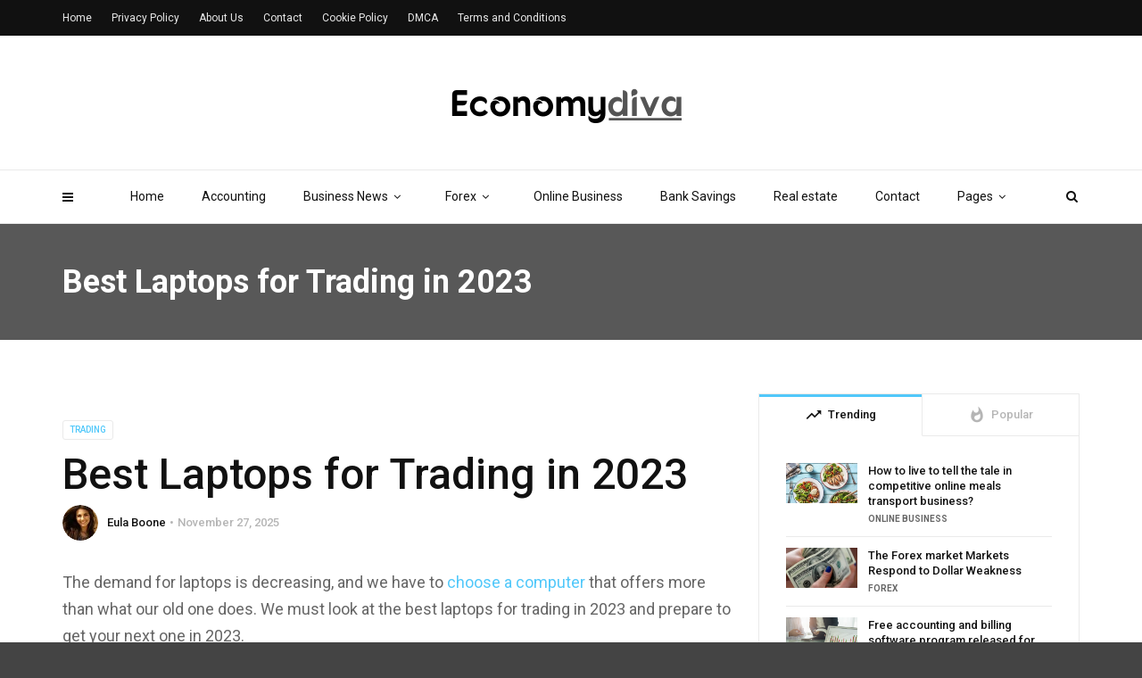

--- FILE ---
content_type: text/html; charset=UTF-8
request_url: https://economydiva.com/best-laptops-for-trading/
body_size: 33942
content:
<!doctype html><html class="no-js" lang="en-US" prefix="og: https://ogp.me/ns#"><head><meta charset="UTF-8"><link rel="preconnect" href="https://fonts.gstatic.com/" crossorigin /><meta http-equiv="x-ua-compatible" content="ie=edge"><meta name="viewport" content="width=device-width, initial-scale=1"> <script data-cfasync="false" data-no-defer="1" data-no-minify="1" data-no-optimize="1">var ewww_webp_supported=!1;function check_webp_feature(A,e){var w;e=void 0!==e?e:function(){},ewww_webp_supported?e(ewww_webp_supported):((w=new Image).onload=function(){ewww_webp_supported=0<w.width&&0<w.height,e&&e(ewww_webp_supported)},w.onerror=function(){e&&e(!1)},w.src="data:image/webp;base64,"+{alpha:"UklGRkoAAABXRUJQVlA4WAoAAAAQAAAAAAAAAAAAQUxQSAwAAAARBxAR/Q9ERP8DAABWUDggGAAAABQBAJ0BKgEAAQAAAP4AAA3AAP7mtQAAAA=="}[A])}check_webp_feature("alpha");</script><script data-cfasync="false" data-no-defer="1" data-no-minify="1" data-no-optimize="1">var Arrive=function(c,w){"use strict";if(c.MutationObserver&&"undefined"!=typeof HTMLElement){var r,a=0,u=(r=HTMLElement.prototype.matches||HTMLElement.prototype.webkitMatchesSelector||HTMLElement.prototype.mozMatchesSelector||HTMLElement.prototype.msMatchesSelector,{matchesSelector:function(e,t){return e instanceof HTMLElement&&r.call(e,t)},addMethod:function(e,t,r){var a=e[t];e[t]=function(){return r.length==arguments.length?r.apply(this,arguments):"function"==typeof a?a.apply(this,arguments):void 0}},callCallbacks:function(e,t){t&&t.options.onceOnly&&1==t.firedElems.length&&(e=[e[0]]);for(var r,a=0;r=e[a];a++)r&&r.callback&&r.callback.call(r.elem,r.elem);t&&t.options.onceOnly&&1==t.firedElems.length&&t.me.unbindEventWithSelectorAndCallback.call(t.target,t.selector,t.callback)},checkChildNodesRecursively:function(e,t,r,a){for(var i,n=0;i=e[n];n++)r(i,t,a)&&a.push({callback:t.callback,elem:i}),0<i.childNodes.length&&u.checkChildNodesRecursively(i.childNodes,t,r,a)},mergeArrays:function(e,t){var r,a={};for(r in e)e.hasOwnProperty(r)&&(a[r]=e[r]);for(r in t)t.hasOwnProperty(r)&&(a[r]=t[r]);return a},toElementsArray:function(e){return e=void 0!==e&&("number"!=typeof e.length||e===c)?[e]:e}}),e=(l.prototype.addEvent=function(e,t,r,a){a={target:e,selector:t,options:r,callback:a,firedElems:[]};return this._beforeAdding&&this._beforeAdding(a),this._eventsBucket.push(a),a},l.prototype.removeEvent=function(e){for(var t,r=this._eventsBucket.length-1;t=this._eventsBucket[r];r--)e(t)&&(this._beforeRemoving&&this._beforeRemoving(t),(t=this._eventsBucket.splice(r,1))&&t.length&&(t[0].callback=null))},l.prototype.beforeAdding=function(e){this._beforeAdding=e},l.prototype.beforeRemoving=function(e){this._beforeRemoving=e},l),t=function(i,n){var o=new e,l=this,s={fireOnAttributesModification:!1};return o.beforeAdding(function(t){var e=t.target;e!==c.document&&e!==c||(e=document.getElementsByTagName("html")[0]);var r=new MutationObserver(function(e){n.call(this,e,t)}),a=i(t.options);r.observe(e,a),t.observer=r,t.me=l}),o.beforeRemoving(function(e){e.observer.disconnect()}),this.bindEvent=function(e,t,r){t=u.mergeArrays(s,t);for(var a=u.toElementsArray(this),i=0;i<a.length;i++)o.addEvent(a[i],e,t,r)},this.unbindEvent=function(){var r=u.toElementsArray(this);o.removeEvent(function(e){for(var t=0;t<r.length;t++)if(this===w||e.target===r[t])return!0;return!1})},this.unbindEventWithSelectorOrCallback=function(r){var a=u.toElementsArray(this),i=r,e="function"==typeof r?function(e){for(var t=0;t<a.length;t++)if((this===w||e.target===a[t])&&e.callback===i)return!0;return!1}:function(e){for(var t=0;t<a.length;t++)if((this===w||e.target===a[t])&&e.selector===r)return!0;return!1};o.removeEvent(e)},this.unbindEventWithSelectorAndCallback=function(r,a){var i=u.toElementsArray(this);o.removeEvent(function(e){for(var t=0;t<i.length;t++)if((this===w||e.target===i[t])&&e.selector===r&&e.callback===a)return!0;return!1})},this},i=new function(){var s={fireOnAttributesModification:!1,onceOnly:!1,existing:!1};function n(e,t,r){return!(!u.matchesSelector(e,t.selector)||(e._id===w&&(e._id=a++),-1!=t.firedElems.indexOf(e._id)))&&(t.firedElems.push(e._id),!0)}var c=(i=new t(function(e){var t={attributes:!1,childList:!0,subtree:!0};return e.fireOnAttributesModification&&(t.attributes=!0),t},function(e,i){e.forEach(function(e){var t=e.addedNodes,r=e.target,a=[];null!==t&&0<t.length?u.checkChildNodesRecursively(t,i,n,a):"attributes"===e.type&&n(r,i)&&a.push({callback:i.callback,elem:r}),u.callCallbacks(a,i)})})).bindEvent;return i.bindEvent=function(e,t,r){t=void 0===r?(r=t,s):u.mergeArrays(s,t);var a=u.toElementsArray(this);if(t.existing){for(var i=[],n=0;n<a.length;n++)for(var o=a[n].querySelectorAll(e),l=0;l<o.length;l++)i.push({callback:r,elem:o[l]});if(t.onceOnly&&i.length)return r.call(i[0].elem,i[0].elem);setTimeout(u.callCallbacks,1,i)}c.call(this,e,t,r)},i},o=new function(){var a={};function i(e,t){return u.matchesSelector(e,t.selector)}var n=(o=new t(function(){return{childList:!0,subtree:!0}},function(e,r){e.forEach(function(e){var t=e.removedNodes,e=[];null!==t&&0<t.length&&u.checkChildNodesRecursively(t,r,i,e),u.callCallbacks(e,r)})})).bindEvent;return o.bindEvent=function(e,t,r){t=void 0===r?(r=t,a):u.mergeArrays(a,t),n.call(this,e,t,r)},o};d(HTMLElement.prototype),d(NodeList.prototype),d(HTMLCollection.prototype),d(HTMLDocument.prototype),d(Window.prototype);var n={};return s(i,n,"unbindAllArrive"),s(o,n,"unbindAllLeave"),n}function l(){this._eventsBucket=[],this._beforeAdding=null,this._beforeRemoving=null}function s(e,t,r){u.addMethod(t,r,e.unbindEvent),u.addMethod(t,r,e.unbindEventWithSelectorOrCallback),u.addMethod(t,r,e.unbindEventWithSelectorAndCallback)}function d(e){e.arrive=i.bindEvent,s(i,e,"unbindArrive"),e.leave=o.bindEvent,s(o,e,"unbindLeave")}}(window,void 0),ewww_webp_supported=!1;function check_webp_feature(e,t){var r;ewww_webp_supported?t(ewww_webp_supported):((r=new Image).onload=function(){ewww_webp_supported=0<r.width&&0<r.height,t(ewww_webp_supported)},r.onerror=function(){t(!1)},r.src="data:image/webp;base64,"+{alpha:"UklGRkoAAABXRUJQVlA4WAoAAAAQAAAAAAAAAAAAQUxQSAwAAAARBxAR/Q9ERP8DAABWUDggGAAAABQBAJ0BKgEAAQAAAP4AAA3AAP7mtQAAAA==",animation:"UklGRlIAAABXRUJQVlA4WAoAAAASAAAAAAAAAAAAQU5JTQYAAAD/////AABBTk1GJgAAAAAAAAAAAAAAAAAAAGQAAABWUDhMDQAAAC8AAAAQBxAREYiI/gcA"}[e])}function ewwwLoadImages(e){if(e){for(var t=document.querySelectorAll(".batch-image img, .image-wrapper a, .ngg-pro-masonry-item a, .ngg-galleria-offscreen-seo-wrapper a"),r=0,a=t.length;r<a;r++)ewwwAttr(t[r],"data-src",t[r].getAttribute("data-webp")),ewwwAttr(t[r],"data-thumbnail",t[r].getAttribute("data-webp-thumbnail"));for(var i=document.querySelectorAll("div.woocommerce-product-gallery__image"),r=0,a=i.length;r<a;r++)ewwwAttr(i[r],"data-thumb",i[r].getAttribute("data-webp-thumb"))}for(var n=document.querySelectorAll("video"),r=0,a=n.length;r<a;r++)ewwwAttr(n[r],"poster",e?n[r].getAttribute("data-poster-webp"):n[r].getAttribute("data-poster-image"));for(var o,l=document.querySelectorAll("img.ewww_webp_lazy_load"),r=0,a=l.length;r<a;r++)e&&(ewwwAttr(l[r],"data-lazy-srcset",l[r].getAttribute("data-lazy-srcset-webp")),ewwwAttr(l[r],"data-srcset",l[r].getAttribute("data-srcset-webp")),ewwwAttr(l[r],"data-lazy-src",l[r].getAttribute("data-lazy-src-webp")),ewwwAttr(l[r],"data-src",l[r].getAttribute("data-src-webp")),ewwwAttr(l[r],"data-orig-file",l[r].getAttribute("data-webp-orig-file")),ewwwAttr(l[r],"data-medium-file",l[r].getAttribute("data-webp-medium-file")),ewwwAttr(l[r],"data-large-file",l[r].getAttribute("data-webp-large-file")),null!=(o=l[r].getAttribute("srcset"))&&!1!==o&&o.includes("R0lGOD")&&ewwwAttr(l[r],"src",l[r].getAttribute("data-lazy-src-webp"))),l[r].className=l[r].className.replace(/\bewww_webp_lazy_load\b/,"");for(var s=document.querySelectorAll(".ewww_webp"),r=0,a=s.length;r<a;r++)e?(ewwwAttr(s[r],"srcset",s[r].getAttribute("data-srcset-webp")),ewwwAttr(s[r],"src",s[r].getAttribute("data-src-webp")),ewwwAttr(s[r],"data-orig-file",s[r].getAttribute("data-webp-orig-file")),ewwwAttr(s[r],"data-medium-file",s[r].getAttribute("data-webp-medium-file")),ewwwAttr(s[r],"data-large-file",s[r].getAttribute("data-webp-large-file")),ewwwAttr(s[r],"data-large_image",s[r].getAttribute("data-webp-large_image")),ewwwAttr(s[r],"data-src",s[r].getAttribute("data-webp-src"))):(ewwwAttr(s[r],"srcset",s[r].getAttribute("data-srcset-img")),ewwwAttr(s[r],"src",s[r].getAttribute("data-src-img"))),s[r].className=s[r].className.replace(/\bewww_webp\b/,"ewww_webp_loaded");window.jQuery&&jQuery.fn.isotope&&jQuery.fn.imagesLoaded&&(jQuery(".fusion-posts-container-infinite").imagesLoaded(function(){jQuery(".fusion-posts-container-infinite").hasClass("isotope")&&jQuery(".fusion-posts-container-infinite").isotope()}),jQuery(".fusion-portfolio:not(.fusion-recent-works) .fusion-portfolio-wrapper").imagesLoaded(function(){jQuery(".fusion-portfolio:not(.fusion-recent-works) .fusion-portfolio-wrapper").isotope()}))}function ewwwWebPInit(e){ewwwLoadImages(e),ewwwNggLoadGalleries(e),document.arrive(".ewww_webp",function(){ewwwLoadImages(e)}),document.arrive(".ewww_webp_lazy_load",function(){ewwwLoadImages(e)}),document.arrive("videos",function(){ewwwLoadImages(e)}),"loading"==document.readyState?document.addEventListener("DOMContentLoaded",ewwwJSONParserInit):("undefined"!=typeof galleries&&ewwwNggParseGalleries(e),ewwwWooParseVariations(e))}function ewwwAttr(e,t,r){null!=r&&!1!==r&&e.setAttribute(t,r)}function ewwwJSONParserInit(){"undefined"!=typeof galleries&&check_webp_feature("alpha",ewwwNggParseGalleries),check_webp_feature("alpha",ewwwWooParseVariations)}function ewwwWooParseVariations(e){if(e)for(var t=document.querySelectorAll("form.variations_form"),r=0,a=t.length;r<a;r++){var i=t[r].getAttribute("data-product_variations"),n=!1;try{for(var o in i=JSON.parse(i))void 0!==i[o]&&void 0!==i[o].image&&(void 0!==i[o].image.src_webp&&(i[o].image.src=i[o].image.src_webp,n=!0),void 0!==i[o].image.srcset_webp&&(i[o].image.srcset=i[o].image.srcset_webp,n=!0),void 0!==i[o].image.full_src_webp&&(i[o].image.full_src=i[o].image.full_src_webp,n=!0),void 0!==i[o].image.gallery_thumbnail_src_webp&&(i[o].image.gallery_thumbnail_src=i[o].image.gallery_thumbnail_src_webp,n=!0),void 0!==i[o].image.thumb_src_webp&&(i[o].image.thumb_src=i[o].image.thumb_src_webp,n=!0));n&&ewwwAttr(t[r],"data-product_variations",JSON.stringify(i))}catch(e){}}}function ewwwNggParseGalleries(e){if(e)for(var t in galleries){var r=galleries[t];galleries[t].images_list=ewwwNggParseImageList(r.images_list)}}function ewwwNggLoadGalleries(e){e&&document.addEventListener("ngg.galleria.themeadded",function(e,t){window.ngg_galleria._create_backup=window.ngg_galleria.create,window.ngg_galleria.create=function(e,t){var r=$(e).data("id");return galleries["gallery_"+r].images_list=ewwwNggParseImageList(galleries["gallery_"+r].images_list),window.ngg_galleria._create_backup(e,t)}})}function ewwwNggParseImageList(e){for(var t in e){var r=e[t];if(void 0!==r["image-webp"]&&(e[t].image=r["image-webp"],delete e[t]["image-webp"]),void 0!==r["thumb-webp"]&&(e[t].thumb=r["thumb-webp"],delete e[t]["thumb-webp"]),void 0!==r.full_image_webp&&(e[t].full_image=r.full_image_webp,delete e[t].full_image_webp),void 0!==r.srcsets)for(var a in r.srcsets)nggSrcset=r.srcsets[a],void 0!==r.srcsets[a+"-webp"]&&(e[t].srcsets[a]=r.srcsets[a+"-webp"],delete e[t].srcsets[a+"-webp"]);if(void 0!==r.full_srcsets)for(var i in r.full_srcsets)nggFSrcset=r.full_srcsets[i],void 0!==r.full_srcsets[i+"-webp"]&&(e[t].full_srcsets[i]=r.full_srcsets[i+"-webp"],delete e[t].full_srcsets[i+"-webp"])}return e}check_webp_feature("alpha",ewwwWebPInit);</script> <title>Best Laptops for Trading in 2023 - Economy Diva</title><meta name="description" content="To learn about the best laptops for trading, it&#039;s important to know the basics. You should understand the process of trade."/><meta name="robots" content="follow, index, max-snippet:-1, max-video-preview:-1, max-image-preview:large"/><link rel="canonical" href="https://economydiva.com/best-laptops-for-trading/" /><meta property="og:locale" content="en_US" /><meta property="og:type" content="article" /><meta property="og:title" content="Best Laptops for Trading in 2023 - Economy Diva" /><meta property="og:description" content="To learn about the best laptops for trading, it&#039;s important to know the basics. You should understand the process of trade." /><meta property="og:url" content="https://economydiva.com/best-laptops-for-trading/" /><meta property="og:site_name" content="Economy Diva" /><meta property="article:section" content="Trading" /><meta property="og:image" content="https://aws.wideinfo.org/economydiva.com/wp-content/uploads/2023/06/13071440/ASUS-ZenBook-Duo-14-UX482-Laptop-1024x656-1.jpg" /><meta property="og:image:secure_url" content="https://aws.wideinfo.org/economydiva.com/wp-content/uploads/2023/06/13071440/ASUS-ZenBook-Duo-14-UX482-Laptop-1024x656-1.jpg" /><meta property="og:image:width" content="1024" /><meta property="og:image:height" content="656" /><meta property="og:image:alt" content="Laptops for Trading" /><meta property="og:image:type" content="image/jpeg" /><meta property="article:published_time" content="2025-11-27T14:01:55+00:00" /><meta name="twitter:card" content="summary_large_image" /><meta name="twitter:title" content="Best Laptops for Trading in 2023 - Economy Diva" /><meta name="twitter:description" content="To learn about the best laptops for trading, it&#039;s important to know the basics. You should understand the process of trade." /><meta name="twitter:image" content="https://aws.wideinfo.org/economydiva.com/wp-content/uploads/2023/06/13071440/ASUS-ZenBook-Duo-14-UX482-Laptop-1024x656-1.jpg" /><meta name="twitter:label1" content="Written by" /><meta name="twitter:data1" content="Eula Boone" /><meta name="twitter:label2" content="Time to read" /><meta name="twitter:data2" content="5 minutes" /> <script type="application/ld+json" class="rank-math-schema">{"@context":"https://schema.org","@graph":[{"@type":["Person","Organization"],"@id":"https://economydiva.com/#person","name":"Economy Diva"},{"@type":"WebSite","@id":"https://economydiva.com/#website","url":"https://economydiva.com","name":"Economy Diva","publisher":{"@id":"https://economydiva.com/#person"},"inLanguage":"en-US"},{"@type":"ImageObject","@id":"https://aws.wideinfo.org/economydiva.com/wp-content/uploads/2023/06/13071440/ASUS-ZenBook-Duo-14-UX482-Laptop-1024x656-1.jpg","url":"https://aws.wideinfo.org/economydiva.com/wp-content/uploads/2023/06/13071440/ASUS-ZenBook-Duo-14-UX482-Laptop-1024x656-1.jpg","width":"1024","height":"656","inLanguage":"en-US"},{"@type":"WebPage","@id":"https://economydiva.com/best-laptops-for-trading/#webpage","url":"https://economydiva.com/best-laptops-for-trading/","name":"Best Laptops for Trading in 2023 - Economy Diva","datePublished":"2025-11-27T14:01:55+00:00","dateModified":"2025-11-27T14:01:55+00:00","isPartOf":{"@id":"https://economydiva.com/#website"},"primaryImageOfPage":{"@id":"https://aws.wideinfo.org/economydiva.com/wp-content/uploads/2023/06/13071440/ASUS-ZenBook-Duo-14-UX482-Laptop-1024x656-1.jpg"},"inLanguage":"en-US"},{"@type":"Person","@id":"https://economydiva.com/author/conmalos/","name":"Eula Boone","url":"https://economydiva.com/author/conmalos/","image":{"@type":"ImageObject","@id":"https://economydiva.com/wp-content/litespeed/avatar/7e641e0d70acdc8717a6022dc770d6f3.jpg?ver=1765272980","url":"https://economydiva.com/wp-content/litespeed/avatar/7e641e0d70acdc8717a6022dc770d6f3.jpg?ver=1765272980","caption":"Eula Boone","inLanguage":"en-US"}},{"@type":"BlogPosting","headline":"Best Laptops for Trading in 2023 - Economy Diva","keywords":"Laptops for Trading","datePublished":"2025-11-27T14:01:55+00:00","dateModified":"2025-11-27T14:01:55+00:00","articleSection":"Trading","author":{"@id":"https://economydiva.com/author/conmalos/","name":"Eula Boone"},"publisher":{"@id":"https://economydiva.com/#person"},"description":"To learn about the best laptops for trading, it&#039;s important to know the basics. You should understand the process of trade.","name":"Best Laptops for Trading in 2023 - Economy Diva","@id":"https://economydiva.com/best-laptops-for-trading/#richSnippet","isPartOf":{"@id":"https://economydiva.com/best-laptops-for-trading/#webpage"},"image":{"@id":"https://aws.wideinfo.org/economydiva.com/wp-content/uploads/2023/06/13071440/ASUS-ZenBook-Duo-14-UX482-Laptop-1024x656-1.jpg"},"inLanguage":"en-US","mainEntityOfPage":{"@id":"https://economydiva.com/best-laptops-for-trading/#webpage"}}]}</script> <link rel='dns-prefetch' href='//fonts.googleapis.com' /><link rel='preconnect' href='https://fonts.gstatic.com' crossorigin /><link rel="alternate" type="application/rss+xml" title="Economy Diva &raquo; Feed" href="https://economydiva.com/feed/" /><link rel="alternate" title="oEmbed (JSON)" type="application/json+oembed" href="https://economydiva.com/wp-json/oembed/1.0/embed?url=https%3A%2F%2Feconomydiva.com%2Fbest-laptops-for-trading%2F" /><link rel="alternate" title="oEmbed (XML)" type="text/xml+oembed" href="https://economydiva.com/wp-json/oembed/1.0/embed?url=https%3A%2F%2Feconomydiva.com%2Fbest-laptops-for-trading%2F&#038;format=xml" /><link rel="amphtml" href="https://economydiva.com/amp/best-laptops-for-trading/" /><style id='wp-img-auto-sizes-contain-inline-css' type='text/css'>img:is([sizes=auto i],[sizes^="auto," i]){contain-intrinsic-size:3000px 1500px}
/*# sourceURL=wp-img-auto-sizes-contain-inline-css */</style><style id="litespeed-ccss">ul{box-sizing:border-box}:root{--wp--preset--font-size--normal:16px;--wp--preset--font-size--huge:42px}:root{--wp--preset--aspect-ratio--square:1;--wp--preset--aspect-ratio--4-3:4/3;--wp--preset--aspect-ratio--3-4:3/4;--wp--preset--aspect-ratio--3-2:3/2;--wp--preset--aspect-ratio--2-3:2/3;--wp--preset--aspect-ratio--16-9:16/9;--wp--preset--aspect-ratio--9-16:9/16;--wp--preset--color--black:#000000;--wp--preset--color--cyan-bluish-gray:#abb8c3;--wp--preset--color--white:#ffffff;--wp--preset--color--pale-pink:#f78da7;--wp--preset--color--vivid-red:#cf2e2e;--wp--preset--color--luminous-vivid-orange:#ff6900;--wp--preset--color--luminous-vivid-amber:#fcb900;--wp--preset--color--light-green-cyan:#7bdcb5;--wp--preset--color--vivid-green-cyan:#00d084;--wp--preset--color--pale-cyan-blue:#8ed1fc;--wp--preset--color--vivid-cyan-blue:#0693e3;--wp--preset--color--vivid-purple:#9b51e0;--wp--preset--gradient--vivid-cyan-blue-to-vivid-purple:linear-gradient(135deg,rgba(6,147,227,1) 0%,rgb(155,81,224) 100%);--wp--preset--gradient--light-green-cyan-to-vivid-green-cyan:linear-gradient(135deg,rgb(122,220,180) 0%,rgb(0,208,130) 100%);--wp--preset--gradient--luminous-vivid-amber-to-luminous-vivid-orange:linear-gradient(135deg,rgba(252,185,0,1) 0%,rgba(255,105,0,1) 100%);--wp--preset--gradient--luminous-vivid-orange-to-vivid-red:linear-gradient(135deg,rgba(255,105,0,1) 0%,rgb(207,46,46) 100%);--wp--preset--gradient--very-light-gray-to-cyan-bluish-gray:linear-gradient(135deg,rgb(238,238,238) 0%,rgb(169,184,195) 100%);--wp--preset--gradient--cool-to-warm-spectrum:linear-gradient(135deg,rgb(74,234,220) 0%,rgb(151,120,209) 20%,rgb(207,42,186) 40%,rgb(238,44,130) 60%,rgb(251,105,98) 80%,rgb(254,248,76) 100%);--wp--preset--gradient--blush-light-purple:linear-gradient(135deg,rgb(255,206,236) 0%,rgb(152,150,240) 100%);--wp--preset--gradient--blush-bordeaux:linear-gradient(135deg,rgb(254,205,165) 0%,rgb(254,45,45) 50%,rgb(107,0,62) 100%);--wp--preset--gradient--luminous-dusk:linear-gradient(135deg,rgb(255,203,112) 0%,rgb(199,81,192) 50%,rgb(65,88,208) 100%);--wp--preset--gradient--pale-ocean:linear-gradient(135deg,rgb(255,245,203) 0%,rgb(182,227,212) 50%,rgb(51,167,181) 100%);--wp--preset--gradient--electric-grass:linear-gradient(135deg,rgb(202,248,128) 0%,rgb(113,206,126) 100%);--wp--preset--gradient--midnight:linear-gradient(135deg,rgb(2,3,129) 0%,rgb(40,116,252) 100%);--wp--preset--font-size--small:13px;--wp--preset--font-size--medium:20px;--wp--preset--font-size--large:36px;--wp--preset--font-size--x-large:42px;--wp--preset--spacing--20:0.44rem;--wp--preset--spacing--30:0.67rem;--wp--preset--spacing--40:1rem;--wp--preset--spacing--50:1.5rem;--wp--preset--spacing--60:2.25rem;--wp--preset--spacing--70:3.38rem;--wp--preset--spacing--80:5.06rem;--wp--preset--shadow--natural:6px 6px 9px rgba(0, 0, 0, 0.2);--wp--preset--shadow--deep:12px 12px 50px rgba(0, 0, 0, 0.4);--wp--preset--shadow--sharp:6px 6px 0px rgba(0, 0, 0, 0.2);--wp--preset--shadow--outlined:6px 6px 0px -3px rgba(255, 255, 255, 1), 6px 6px rgba(0, 0, 0, 1);--wp--preset--shadow--crisp:6px 6px 0px rgba(0, 0, 0, 1)}.fa{display:inline-block;font:normal normal normal 14px/1 FontAwesome;font-size:inherit;text-rendering:auto;-webkit-font-smoothing:antialiased;-moz-osx-font-smoothing:grayscale}.fa-search:before{content:""}.fa-twitter:before{content:""}.fa-facebook:before{content:""}.fa-pinterest:before{content:""}.fa-angle-down:before{content:""}.fa-digg:before{content:""}.fa-reddit-alien:before{content:""}html{font-family:sans-serif;-webkit-text-size-adjust:100%;-ms-text-size-adjust:100%}body{margin:0}article,header,nav{display:block}a{background-color:#fff0}h1{margin:.67em 0;font-size:2em}img{border:0}input{margin:0;font:inherit;color:inherit}input::-moz-focus-inner{padding:0;border:0}input{line-height:normal}*{-webkit-box-sizing:border-box;-moz-box-sizing:border-box;box-sizing:border-box}:after,:before{-webkit-box-sizing:border-box;-moz-box-sizing:border-box;box-sizing:border-box}html{font-size:10px}body{font-family:"Helvetica Neue",Helvetica,Arial,sans-serif;font-size:14px;line-height:1.42857143;color:#333;background-color:#fff}input{font-family:inherit;font-size:inherit;line-height:inherit}a{color:#337ab7;text-decoration:none}img{vertical-align:middle}.img-responsive{display:block;max-width:100%;height:auto}h1,h3,h5{font-family:inherit;font-weight:500;line-height:1.1;color:inherit}h1,h3{margin-top:20px;margin-bottom:10px}h5{margin-top:10px;margin-bottom:10px}h1{font-size:36px}h3{font-size:24px}h5{font-size:14px}p{margin:0 0 10px}ul{margin-top:0;margin-bottom:10px}ul ul{margin-bottom:0}.container{padding-right:15px;padding-left:15px;margin-right:auto;margin-left:auto}@media (min-width:768px){.container{width:750px}}@media (min-width:992px){.container{width:970px}}@media (min-width:1200px){.container{width:1170px}}.row{margin-right:-15px;margin-left:-15px}.col-md-12,.col-md-4,.col-md-8{position:relative;min-height:1px;padding-right:15px;padding-left:15px}@media (min-width:992px){.col-md-12,.col-md-4,.col-md-8{float:left}.col-md-12{width:100%}.col-md-8{width:66.66666667%}.col-md-4{width:33.33333333%}}.pagination{display:inline-block;padding-left:0;margin:20px 0;border-radius:4px}.embed-responsive{position:relative;display:block;height:0;padding:0;overflow:hidden}.embed-responsive .embed-responsive-item,.embed-responsive iframe{position:absolute;top:0;bottom:0;left:0;width:100%;height:100%;border:0}.embed-responsive-16by9{padding-bottom:56.25%}.clearfix:after,.clearfix:before,.container:after,.container:before,.row:after,.row:before{display:table;content:" "}.clearfix:after,.container:after,.row:after{clear:both}@-ms-viewport{width:device-width}.visible-sm-block,.visible-xs-block{display:none!important}@media (max-width:767px){.visible-xs-block{display:block!important}}@media (min-width:768px) and (max-width:991px){.visible-sm-block{display:block!important}}html,body,div,span,iframe,h1,h3,h5,p,a,img,i,ul,li,form,article,header,nav{margin:0;padding:0;border:0;font-size:100%;font:inherit;vertical-align:baseline}article,header,nav{display:block}img{max-width:100%;height:auto;vertical-align:middle}body *{-webkit-text-size-adjust:none}input{font-family:"Roboto",sans-serif,Arial;font-weight:400;-moz-border-radius:0;border-radius:0}a,a:link,a:visited{text-decoration:none;outline:none}ul{padding:0}ul li ul{padding-left:15px}ul{list-style:disc;list-style-position:inside}li>ul{margin-bottom:0}body{font-family:"Roboto",sans-serif,Arial;font-weight:400;font-size:14px;line-height:1;background:#444;overflow-y:scroll}#loader-wrapper{background-color:#fff;height:100%;width:100%;position:fixed;z-index:200;margin-top:0;top:0}#loading-text{position:absolute;left:50%;top:50%;font-family:"Roboto";margin-top:45px;-webkit-transform:translateX(-50%);-moz-transform:translateX(-50%);-ms-transform:translateX(-50%);transform:translateX(-50%);font-size:16px;line-height:22px;font-weight:700;color:#222}#loader{position:absolute;top:50%;left:50%;-webkit-transform:translate(-50%,-50%);-moz-transform:translate(-50%,-50%);-ms-transform:translate(-50%,-50%);transform:translate(-50%,-50%)}#loader{height:0;width:0;-webkit-box-sizing:border-box;-moz-box-sizing:border-box;box-sizing:border-box;border:0 solid #51c8fa;-moz-border-radius:50%;border-radius:50%;-webkit-animation:loader-figure 1.15s infinite cubic-bezier(.215,.61,.355,1);-moz-animation:loader-figure 1.15s infinite cubic-bezier(.215,.61,.355,1);animation:loader-figure 1.15s infinite cubic-bezier(.215,.61,.355,1)}@-webkit-keyframes loader-figure{0%{height:0;width:0}30%{height:2em;width:2em;border-width:1em;opacity:1}100%{height:2em;width:2em;border-width:0;opacity:0}}@-moz-keyframes loader-figure{0%{height:0;width:0}30%{height:2em;width:2em;border-width:1em;opacity:1}100%{height:2em;width:2em;border-width:0;opacity:0}}@keyframes loader-figure{0%{height:0;width:0}30%{height:2em;width:2em;border-width:1em;opacity:1}100%{height:2em;width:2em;border-width:0;opacity:0}}.background-block{-moz-background-size:cover;-webkit-background-size:cover;background-size:cover;background-position:center center}a,input{outline:none!important}a,a:link,a:visited{text-decoration:none;outline:none}#wrapper{overflow:hidden}@media (min-width:1310px){.container{width:1280px}}.custom-hover{display:inline-block;font-size:0;position:relative;overflow:hidden;vertical-align:top;max-width:100%;-webkit-transform:translateZ(0);-moz-transform:translateZ(0);transform:translateZ(0)}.custom-hover img{max-width:100%}.c-h1{font-family:"Roboto";font-size:48px;line-height:58px;font-weight:700;color:#111}.c-h6{font-family:"Roboto";font-size:13px;line-height:17px;font-weight:700;color:#111}@media (max-width:767px){.c-h1{font-size:32px;line-height:38px}}.simple-text{font-size:13px;line-height:1.6;font-weight:400;color:#666}.simple-text a{color:#51c8fa}.simple-text.size-4{font-size:18px;line-height:30px}.simple-text p{max-width:100%;margin-bottom:20px}.simple-text *:last-child{margin-bottom:0}.simple-text.margin-big p{margin-bottom:40px}.simple-text.margin-big *:last-child{margin-bottom:0}@media (max-width:767px){.simple-text.margin-big p{margin-bottom:20px}.simple-text.margin-big *:last-child{margin-bottom:0}}.c-btn{display:inline-block;overflow:hidden;vertical-align:bottom}.c-btn.type-3{font-family:"Roboto";font-size:10px;line-height:14px;font-weight:400;color:#fff;opacity:.4;text-transform:uppercase;border:1px solid rgb(255 255 255/.2);padding:3px 7px;-moz-border-radius:3px;border-radius:3px}.c-btn.type-3.color-3{color:#51c8fa;opacity:1;border-color:#eaeaea}.tt-header-wrapper{background:#fff;border-bottom:1px solid #eaeaea}.tt-header{position:fixed;top:0;left:0;width:100%;z-index:101}.tt-header ul{padding-left:0}.tt-header .logo{display:inline-block;position:relative;max-width:370px;height:52px;line-height:52px;z-index:101}.tt-header .logo img{display:inline-block;max-width:100%;max-height:100%;width:auto;height:auto;vertical-align:middle}.tt-header .main-nav{font-family:"Roboto"}.tt-header .main-nav>ul{list-style:none;margin-bottom:0}.tt-header .main-nav>ul>li>a{font-size:14px;line-height:17px;font-weight:400;color:#111}.tt-header .main-nav>ul>li>ul{list-style:none}.tt-header .main-nav>ul>li>ul>li>ul{list-style:none}.tt-header .nav-more{position:absolute;top:61px;right:50%;text-align:left;margin-right:-625px;height:90px;line-height:90px}.tt-header .cmn-toggle-switch{display:none;position:relative;float:right;margin-top:19px;padding:0;width:30px;height:17px;z-index:101}.tt-header .cmn-toggle-switch span{display:block;position:absolute;top:7px;left:0;right:0;height:3px;background:#949494}.tt-header .cmn-toggle-switch::before,.tt-header .cmn-toggle-switch::after{content:"";position:absolute;display:block;top:7px;left:0;width:100%;height:3px;background:#949494}.tt-header .cmn-toggle-switch::before{margin-top:-7px}.tt-header .cmn-toggle-switch::after{margin-top:7px}.tt-header-margin{height:222px}.tt-s-popup-btn{display:block;width:40px;height:40px;font-size:14px;line-height:14px;color:#111;text-align:center;line-height:40px}.tt-header .cmn-mobile-switch{position:absolute;bottom:-70px;left:15px;padding:0;width:12px;height:9px;z-index:101}.tt-header .cmn-mobile-switch span{display:block;position:absolute;top:4px;left:0;right:0;height:2px;background:#111}.tt-header .cmn-mobile-switch::before,.tt-header .cmn-mobile-switch::after{content:"";position:absolute;display:block;left:0;width:100%;height:2px;background:#111}.tt-header .cmn-mobile-switch::before{top:0}.tt-header .cmn-mobile-switch::after{top:8px}.tt-mobile-block{position:fixed;top:0;left:0;bottom:0;width:270px;background:#000;overflow:auto;padding:60px 30px 30px 30px;-webkit-transform:translateX(-100%);-moz-transform:translateX(-100%);-ms-transform:translateX(-100%);transform:translateX(-100%);z-index:201}.tt-mobile-overlay{display:block;position:fixed;top:0;left:0;width:100%;height:100%;opacity:0;visibility:hidden;z-index:200}.tt-mobile-close{display:block;position:absolute;top:18px;right:20px;width:16px;height:16px}.tt-mobile-close:before,.tt-mobile-close:after{content:"";position:absolute;display:block;top:7px;left:0;width:100%;height:2px;background:#d1d1d1}.tt-mobile-close:before{margin-top:-7px;-webkit-transform:translateY(7px) rotate(45deg);-moz-transform:translateY(7px) rotate(45deg);-ms-transform:translateY(7px) rotate(45deg);transform:translateY(7px) rotate(45deg);-webkit-transform-origin:center center;-moz-transform-origin:center center;-ms-transform-origin:center center;transform-origin:center center}.tt-mobile-close:after{margin-top:7px;-webkit-transform:translateY(-7px) rotate(-45deg);-moz-transform:translateY(-7px) rotate(-45deg);-ms-transform:translateY(-7px) rotate(-45deg);transform:translateY(-7px) rotate(-45deg);-webkit-transform-origin:center center;-moz-transform-origin:center center;-ms-transform-origin:center center;transform-origin:center center}.tt-mobile-nav ul{list-style:none}.tt-mobile-nav>ul>li{margin-bottom:20px}.tt-mobile-nav>ul>li:last-child{margin-bottom:0}.tt-mobile-nav>ul>li>a{display:block;position:relative;font-family:"Roboto";font-size:13px;line-height:17px;font-weight:400!important;color:#fff;opacity:.6}#content-wrapper{background:#fff}@media (max-width:1309px){.tt-header .nav-more{margin-right:-570px}}@media (max-width:1199px){.tt-header .nav-more{margin-right:-470px;max-width:500px}}@media (min-width:992px){.tt-header-wrapper{padding-top:40px}.tt-header .top-line{position:absolute;top:0;left:0;width:100%;height:40px;background:#000}.tt-header .top-line-left{float:left;font-size:0}.tt-header .top-line-right{float:right;font-size:0}.tt-header .top-line-entry{display:inline-block}.tt-header .top-menu{display:block;list-style:none}.tt-header .top-menu li{display:inline-block;margin-right:22px}.tt-header .top-menu a{display:block;font-family:"Roboto";font-size:12px;line-height:16px;font-weight:400;color:rgb(255 255 255/.6);padding:12px 0}.tt-header .top-social{display:block;list-style:none}.tt-header .top-inner{position:relative;padding:35px 0;text-align:center;border-bottom:1px solid #eaeaea}.tt-header .top-inner .container{position:relative}.tt-s-popup-btn{position:absolute;bottom:-85px;right:4px}.tt-header .toggle-block{display:block!important;text-align:center}.tt-header .main-nav{display:inline-block;vertical-align:top}.tt-header .main-nav>ul>li{float:left}.tt-header .main-nav>ul>li:not(.mega){position:relative}.tt-header .main-nav>ul>li>a{display:block;position:relative;padding:21px 21px}.tt-header .main-nav>ul>li>a:before{content:"";display:block;position:absolute;top:0;right:0;bottom:0;width:1px}.tt-header .main-nav>ul>li:last-child>a:before{display:none}.tt-header .main-nav>ul>li:not(.mega)>ul{display:block!important;position:absolute;top:100%;left:0;width:200px;background:#fff;margin-top:-10px;padding:10px 0;visibility:hidden;opacity:0;border:1px solid #eaeaea;-webkit-box-shadow:0 1px 0 0#eaeaea;-moz-box-shadow:0 1px 0 0#eaeaea;box-shadow:0 1px 0 0#eaeaea;-webkit-transform:translateY(40px);-moz-transform:translateY(40px);-ms-transform:translateY(40px);transform:translateY(40px)}.tt-header .main-nav>ul>li:not(.mega)>ul>li{text-align:left}.tt-header .main-nav>ul>li:not(.mega)>ul>li>a{display:block;font-family:"Roboto";position:relative;font-size:13px;line-height:17px;font-weight:400!important;color:#666;padding:13px 35px 13px 19px}.tt-header .main-nav>ul>li:not(.mega)>ul>li{position:relative}.tt-header .main-nav>ul>li:not(.mega)>ul>li>ul{display:block!important;position:absolute;top:-11px;left:100%;width:216px;padding:10px 0;background:#fff;border:1px solid #eaeaea;visibility:hidden;opacity:0;-webkit-box-shadow:0 1px 0 0#eaeaea;-moz-box-shadow:0 1px 0 0#eaeaea;box-shadow:0 1px 0 0#eaeaea;-webkit-transform:translateY(40px);-moz-transform:translateY(40px);-ms-transform:translateY(40px);transform:translateY(40px);z-index:1}.tt-header .main-nav>ul>li:not(.mega):nth-last-child(1)>ul>li>ul{left:auto;right:100%;margin-right:5px}.tt-header .main-nav>ul>li:not(.mega)>ul>li>ul>li{text-align:left}.tt-header .main-nav>ul>li:not(.mega)>ul>li>ul>li>a{display:block;position:relative;font-size:12px;line-height:17px;font-weight:400;color:#666;padding:9px 19px 9px 19px}.tt-header .menu-toggle{margin-left:6px}}@media (max-width:991px){.tt-header .logo{height:52px;line-height:52px}.tt-header{position:absolute;left:0;right:0;padding-left:15px;padding-right:15px;height:auto}.tt-header .top-inner{position:fixed;top:0;left:0;right:0;height:70px;padding:9px 15px;background:#fff;text-align:center;z-index:1;-webkit-box-shadow:0 1px 2px 0#eaeaea;-moz-box-shadow:0 1px 2px 0#eaeaea;box-shadow:0 1px 2px 0#eaeaea}.tt-header .toggle-block{display:none}.tt-header .menu-toggle{position:absolute;top:50%;right:0;padding:13px 16px;margin-top:-20px}.tt-header .top-inner>.container{position:relative}.tt-s-popup-btn{position:absolute;top:50%;right:0;margin-top:-20px}.tt-header-margin{height:70px!important}.tt-header .nav-more{margin-left:0;padding-top:0}.tt-header .cmn-mobile-switch{top:50%;bottom:auto;margin-top:-4px;display:block}}@media (max-width:600px){.tt-header .logo{max-width:200px}}.tt-s-popup{position:fixed;left:0;top:0;width:100%;height:100%;z-index:501;visibility:hidden;opacity:0;-webkit-transform:scale(1.5);-moz-transform:scale(1.5);-ms-transform:scale(1.5);transform:scale(1.5)}.tt-s-popup-overlay{position:absolute;top:0;left:0;width:100%;height:100%;background:#fff;opacity:.9}.tt-s-popup-content{position:absolute;left:0;top:0;right:0;bottom:0;overflow:auto;-webkit-overflow-scrolling:touch;font-size:0;text-align:center;padding:15px}.tt-s-popup-content:after{content:"";display:inline-block;vertical-align:middle;height:100%}.tt-s-popup-container{display:inline-block;vertical-align:middle;width:100%;max-width:945px;position:relative;text-align:left}.tt-s-popup-layer{position:absolute;left:0;bottom:0;right:0;height:10000px}.tt-s-popup-form{position:relative;width:100%;background:#111;padding:120px 63px 90px 63px}.tt-s-popup-title{font-family:"Roboto";font-size:14px;line-height:18px;font-weight:400;color:rgb(255 255 255/.6);padding-bottom:0;margin-top:0}.tt-s-popup-field{position:relative}.tt-s-popup-field input[type="text"]{font-family:"Roboto";width:100%;font-size:36px;line-height:36px;background:none;color:#fff;width:100%;padding-right:50px;padding-bottom:12px;border:0}.tt-s-popup-field input[type="text"]::-webkit-input-placeholder{font-family:"Roboto";font-size:36px;font-weight:400;color:#fff;opacity:.4}.tt-s-popup-field input[type="text"]:-moz-placeholder{font-family:"Roboto";font-size:36px;font-weight:400;color:#fff;opacity:.4}.tt-s-popup-field input[type="text"]::-moz-placeholder{font-family:"Roboto";font-size:36px;font-weight:400;color:#fff;opacity:.4}.tt-s-popup-field input[type="text"]:-ms-input-placeholder{font-family:"Roboto";font-size:36px;font-weight:400;color:#fff;opacity:.4}.tt-s-popup-devider{position:relative;width:100%;height:2px;background:rgb(255 255 255/.4);margin-bottom:6px;overflow:hidden;z-index:5}.tt-s-popup-devider:after{content:"";position:absolute;top:0;left:-100%;width:100%;height:2px;background:#51c8fa;z-index:5}.tt-s-popup-close{position:absolute;right:19px;top:19px;width:40px;height:40px}.tt-s-popup-close:before{content:"";display:block;position:absolute;top:50%;left:50%;width:22px;height:1px;background:#787878;margin-left:-11px;-webkit-transform:rotate(-45deg);-moz-transform:rotate(-45deg);-ms-transform:rotate(-45deg);transform:rotate(-45deg)}.tt-s-popup-close:after{content:"";display:block;position:absolute;top:50%;left:50%;width:22px;height:1px;background:#787878;margin-left:-11px;-webkit-transform:rotate(45deg);-moz-transform:rotate(45deg);-ms-transform:rotate(45deg);transform:rotate(45deg)}@media (max-width:767px){.tt-s-popup form{padding:30px}.tt-s-popup-title{padding-bottom:20px}}.c-pagination{position:absolute;bottom:7px;left:0}.c-pagination.pos-3{position:static;margin-top:25px}@media (max-width:479px){.tt-parallax-on.background-block{background-size:initial!important}}.tt-post{border:1px solid #eaeaea;-webkit-box-shadow:0 1px 0 0#eaeaea;-moz-box-shadow:0 1px 0 0#eaeaea;box-shadow:0 1px 0 0#eaeaea}.tt-post-info{padding:26px 30px 28px 30px}.tt-post-cat{font-family:"Roboto";font-size:10px;line-height:14px;font-weight:700;color:#666;text-transform:uppercase;margin-bottom:9px}.tt-post-cat a{color:inherit;display:inline-block}.tt-post-title{display:block;margin-bottom:5px}.tt-post-img,.tt-post-img img{width:100%}@media (max-width:1199px){.tt-post-info{padding-right:70px}}@media (max-width:767px){.tt-post{max-width:480px;margin-left:auto;margin-right:auto}.tt-post-info{padding-left:15px;padding-right:15px}}.tt-post.type-7{border:0;-webkit-box-shadow:none;-moz-box-shadow:none;box-shadow:none}.tt-post.type-7 .tt-post-img{float:left;width:80px}.tt-post.type-7 .tt-post-info{padding:0 0 0 92px}.tt-post.type-7 .tt-post-cat{margin-bottom:0}@media (max-width:1199px){.tt-post.type-7 .tt-post-info{padding-right:0}}.tt-post-list{list-style:none}.tt-post-list li{border-bottom:1px solid #eaeaea}.tt-post-list li:last-child{margin-bottom:0}.tt-tab-wrapper .tt-tab-info{display:none}.tt-tab-wrapper .tt-tab-info.active{display:block}.tt-tab-wrapper.type-1{border:1px solid #eaeaea;-webkit-box-shadow:0 1px 0 0#eaeaea;-moz-box-shadow:0 1px 0 0#eaeaea;box-shadow:0 1px 0 0#eaeaea}.tt-tab-wrapper.type-1 .tt-nav-tab{display:table;width:100%}.tt-tab-wrapper.type-1 .tt-nav-tab-item{display:table-cell;position:relative;width:1%;font-family:"Roboto";font-size:13px;line-height:19px;font-weight:700;color:#b5b5b5;text-align:center;padding:13px 0;border-bottom:1px solid #eaeaea;border-right:1px solid #eaeaea}.tt-tab-wrapper.type-1 .tt-nav-tab-item:before{content:"";display:block;position:absolute;top:0;left:0;width:0;height:3px;background:#51c8fa}.tt-tab-wrapper.type-1 .tt-nav-tab-item:last-child{border-right:0}.tt-tab-wrapper.type-1 .tt-nav-tab-item.active{color:#111;border-bottom-color:#fff0}.tt-tab-wrapper.type-1 .tt-nav-tab-item.active:before{width:100%}.tt-tab-wrapper.type-1 .tt-nav-tab-item .material-icons{margin-right:6px}.tt-tab-wrapper.type-1 .tt-nav-tab-item .material-icons{font-size:20px;vertical-align:top}.tt-tab-wrapper.type-1 .tt-tab-info{padding:30px 30px 10px 30px}.sidebar-item .tt-tab-wrapper.type-1 .tt-tab-info{padding:20px 30px 10px 30px}.tt-tab-wrapper.type-1 .tt-post-list{margin-bottom:12px}.tt-blog-category{margin-bottom:-9px}.tt-blog-category .c-btn{margin-right:9px;margin-bottom:9px}.tt-blog-category .c-btn:last-child{margin-right:0}.tt-blog-user{display:inline-block}.tt-blog-user-img{float:left;width:40px;height:40px;-moz-border-radius:100%;border-radius:100%;overflow:hidden}.tt-blog-user-img img{-moz-border-radius:100%;border-radius:100%}.tt-blog-user-content{display:table-cell;height:40px;font-family:"Roboto";font-size:13px;line-height:17px;font-weight:400;color:#b5b5b5;vertical-align:middle;padding-left:10px}.tt-blog-user-content span:after{content:"•";display:inline-block;padding-left:4px;padding-right:1px}.tt-blog-user-content span:last-child:after{display:none}.tt-blog-user-content a{color:#111}.tt-thumb-popup{position:fixed;z-index:11;left:0;top:0;width:100%;height:100%;left:-100%;z-index:999}.tt-thumb-popup-overlay{position:absolute;left:0;top:-100px;right:0;bottom:-100px;background:#fff;opacity:0}.tt-thumb-popup-content{position:absolute;left:0;top:0;right:0;bottom:0;overflow:auto;-webkit-overflow-scrolling:touch;font-size:0;text-align:center;-moz-transform:translateY(100px);-ms-transform:translateY(100px);transform:translateY(100px);-webkit-transform:translateY(100px);opacity:0;visibility:hidden;padding:15px}.tt-thumb-popup-content:after{display:inline-block;vertical-align:middle;height:100%;content:""}.tt-thumb-popup-container{display:inline-block;vertical-align:middle;position:relative;text-align:left;background:#fff;max-width:1200px}.tt-thumb-popup-close{position:absolute;top:0;right:0;width:40px;height:40px;background:#fff}.tt-thumb-popup-close:before{content:"";display:block;position:absolute;top:50%;left:50%;width:20px;height:1px;background:#787878;margin-left:-10px;-webkit-transform:rotate(-45deg);-moz-transform:rotate(-45deg);-ms-transform:rotate(-45deg);transform:rotate(-45deg)}.tt-thumb-popup-close:after{content:"";display:block;position:absolute;top:50%;left:50%;width:20px;height:1px;background:#787878;margin-left:-10px;-webkit-transform:rotate(45deg);-moz-transform:rotate(45deg);-ms-transform:rotate(45deg);transform:rotate(45deg)}.tt-thumb-popup-layer{position:absolute;left:0;bottom:0;right:0;height:10000px}.tt-thumb-popup-align{overflow:hidden}.tt-video-popup{position:fixed;z-index:11;left:0;top:0;width:100%;height:100%;left:-100%;z-index:999}.tt-video-popup-overlay{position:absolute;left:0;top:-100px;right:0;bottom:-100px;background:#fff;opacity:0}.tt-video-popup-content{position:absolute;left:0;top:0;right:0;bottom:0;overflow:auto;-webkit-overflow-scrolling:touch;font-size:0;text-align:center;-moz-transform:translateY(100px);-ms-transform:translateY(100px);transform:translateY(100px);-webkit-transform:translateY(100px);opacity:0;visibility:hidden;padding:15px}.tt-video-popup-content:after{display:inline-block;vertical-align:middle;height:100%;content:""}.tt-video-popup-container{display:inline-block;vertical-align:middle;position:relative;text-align:left;background:#fff;max-width:1200px}.tt-video-popup-container .embed-responsive{width:700px;max-width:100%}.tt-video-popup-close{position:absolute;top:0;right:0;width:40px;height:40px;background:#fff}.tt-video-popup-close:before{content:"";display:block;position:absolute;top:50%;left:50%;width:20px;height:1px;background:#787878;margin-left:-10px;-webkit-transform:rotate(-45deg);-moz-transform:rotate(-45deg);-ms-transform:rotate(-45deg);transform:rotate(-45deg)}.tt-video-popup-close:after{content:"";display:block;position:absolute;top:50%;left:50%;width:20px;height:1px;background:#787878;margin-left:-10px;-webkit-transform:rotate(45deg);-moz-transform:rotate(45deg);-ms-transform:rotate(45deg);transform:rotate(45deg)}.tt-video-popup-layer{position:absolute;left:0;bottom:0;right:0;height:10000px}.tt-video-popup-align{overflow:hidden}@media (max-width:767px){.tt-video-popup-container .embed-responsive{width:400px}}@media (max-width:480px){.tt-video-popup-container .embed-responsive{width:290px}}@media (max-width:767px){.tt-comment-form-ava{float:none;margin:0 auto 10px auto}}.tt-share{position:fixed;top:50%;left:0;z-index:9;width:36px;margin-top:-80px}.tt-share-title{font-family:"Roboto";font-size:10px;line-height:14px;font-weight:700;color:#666;text-transform:uppercase;text-align:center;margin-bottom:12px}.tt-share-list{list-style:none}.tt-share-list a{display:block;width:36px;height:36px;font-size:16px;line-height:32px;border-width:2px;border-style:solid;text-align:center;color:#fff}.tt-share-list li:last-child{margin-bottom:0}.tt-share-facebook{background:#3b5998;border-color:#3b5998}.tt-share-twitter{background:#00aced;border-color:#00aced}.tt-share-pinterest{background:#cc2026;border-color:#cc2026}.tt-share-reddit{background:#b6d4e5;border-color:#b6d4e5}.tt-share-mail{background:#333;border-color:#333}@media (max-width:1309px){.tt-share{margin-left:-625px}.tt-share.position-2{margin-left:-430px}}@media (max-width:1199px){.tt-share{margin-left:-527px}.tt-share.position-2{margin-left:-364px}}@media (max-width:991px){.tt-share{position:static;margin-left:0;width:100%;vertical-align:top;margin-bottom:15px;margin-top:0}.tt-share.position-2{margin-left:0}.tt-share-title{display:inline-block;vertical-align:top;margin-bottom:5px;margin-right:10px}.tt-share-list{display:inline-block;margin-bottom:-5px}.tt-share-list li{display:inline-block;margin-right:10px}}.tt-heading{position:relative;padding:44px 0;-webkit-background-size:cover;-moz-background-size:cover;background-size:cover}.tt-heading:before{content:"";display:block;position:absolute;top:0;left:0;width:100%;height:100%;background:#111;opacity:.7}.tt-heading>*{position:relative}.tt-heading-title{font-family:"Roboto";font-size:36px;line-height:42px;font-weight:700;color:#fff}.marg-lg-b5{height:5px}.marg-lg-b10{height:10px}.marg-lg-b20{height:20px}.marg-lg-b30{height:30px}.marg-lg-b60{height:60px}@media (max-width:991px){.marg-sm-b20{height:20px}.marg-sm-b40{height:40px}.marg-sm-b60{height:60px}}@media (max-width:767px){.marg-xs-b30{height:30px}}.widget ul{position:relative;list-style:none}.sidebar-item.widget ul li{padding:12px 0}.sidebar-item.widget ul li:first-child{padding-top:10px}.c-pagination{display:none}.tt-header .main-nav>ul>li>a>i{padding-right:8px;font-size:13px}.tt-header-style-link .main-nav>ul>li>a:after{content:"";position:absolute;left:0;bottom:0;height:3px;background:#111;width:0}.embed-responsive-16by9{padding-bottom:56.25%}.embed-responsive .embed-responsive-item,.embed-responsive iframe{position:absolute;top:0;bottom:0;width:100%;height:100%;border:0}.tt-logo-2x{display:none!important}@media only screen and (-webkit-min-device-pixel-ratio:1.5),only screen and (min-resolution:144dpi),only screen and (min-resolution:1.5dppx){.tt-logo-2x{display:inline-block!important}.tt-logo-1x{display:none!important}}.tt-heading.title-wrapper{background-position:center center;background-size:cover;background-repeat:no-repeat}.tt-parallax-on.background-block{background-attachment:fixed;background-position:50% 50%}.tt-s-popup-devider:after,.tt-tab-wrapper.type-1 .tt-nav-tab-item:before{background:#51c8fa}.simple-text a,.c-btn.type-3.color-3{color:#51c8fa}#loader{border-color:#51c8fa}.tt-header .logo{max-width:320px;height:80px;line-height:80px}.lazyload{background-image:none!important}.lazyload:before{background-image:none!important}.tt-header .top-line{background:#111}.tt-header .top-menu a{color:#e8e8e8}.tt-header-style-link .main-nav>ul>li>a:after{background:#5ac8fa}#loading-text,.c-h1,.c-h6,.c-btn.type-3,.tt-mobile-nav>ul>li>a,.tt-header .main-nav>ul>li:not(.mega)>ul>li>a,.tt-s-popup-title,.tt-tab-wrapper.type-1 .tt-nav-tab-item,.tt-blog-user-content,.tt-share-title{font-family:Roboto;font-weight:500;font-style:normal}.lwptoc_item{margin-top:2px}.lwptoc_item:first-child{margin-top:0}.lwptoc_itemWrap .lwptoc_itemWrap{margin:2px 0 0 14px}.lwptoc-baseItems .lwptoc_items{font-size:90%}.lwptoc-notInherit .lwptoc_i DIV A{box-shadow:none!important;border:none!important;text-decoration:none!important}.lwptoc-light .lwptoc_i A{color:#3175e4}.lwptoc-light .lwptoc_items A:visited{color:#000394}:root{--swiper-theme-color:#007aff}:root{--swiper-navigation-size:44px}</style><script src="[data-uri]" defer></script><script data-optimized="1" src="https://economydiva.com/wp-content/plugins/litespeed-cache/assets/js/webfontloader.min.js" defer></script><script src="[data-uri]" defer></script> <link data-optimized="1" data-asynced="1" as="style" onload="this.onload=null;this.rel='stylesheet'"  rel='preload' id='wp-block-library-css' href='https://economydiva.com/wp-content/litespeed/css/187fd6eca58102cba272ecc267319c35.css?ver=19c35' type='text/css' media='all' /><style id='wp-block-library-theme-inline-css' type='text/css'>.wp-block-audio :where(figcaption){color:#555;font-size:13px;text-align:center}.is-dark-theme .wp-block-audio :where(figcaption){color:#ffffffa6}.wp-block-audio{margin:0 0 1em}.wp-block-code{border:1px solid #ccc;border-radius:4px;font-family:Menlo,Consolas,monaco,monospace;padding:.8em 1em}.wp-block-embed :where(figcaption){color:#555;font-size:13px;text-align:center}.is-dark-theme .wp-block-embed :where(figcaption){color:#ffffffa6}.wp-block-embed{margin:0 0 1em}.blocks-gallery-caption{color:#555;font-size:13px;text-align:center}.is-dark-theme .blocks-gallery-caption{color:#ffffffa6}:root :where(.wp-block-image figcaption){color:#555;font-size:13px;text-align:center}.is-dark-theme :root :where(.wp-block-image figcaption){color:#ffffffa6}.wp-block-image{margin:0 0 1em}.wp-block-pullquote{border-bottom:4px solid;border-top:4px solid;color:currentColor;margin-bottom:1.75em}.wp-block-pullquote :where(cite),.wp-block-pullquote :where(footer),.wp-block-pullquote__citation{color:currentColor;font-size:.8125em;font-style:normal;text-transform:uppercase}.wp-block-quote{border-left:.25em solid;margin:0 0 1.75em;padding-left:1em}.wp-block-quote cite,.wp-block-quote footer{color:currentColor;font-size:.8125em;font-style:normal;position:relative}.wp-block-quote:where(.has-text-align-right){border-left:none;border-right:.25em solid;padding-left:0;padding-right:1em}.wp-block-quote:where(.has-text-align-center){border:none;padding-left:0}.wp-block-quote.is-large,.wp-block-quote.is-style-large,.wp-block-quote:where(.is-style-plain){border:none}.wp-block-search .wp-block-search__label{font-weight:700}.wp-block-search__button{border:1px solid #ccc;padding:.375em .625em}:where(.wp-block-group.has-background){padding:1.25em 2.375em}.wp-block-separator.has-css-opacity{opacity:.4}.wp-block-separator{border:none;border-bottom:2px solid;margin-left:auto;margin-right:auto}.wp-block-separator.has-alpha-channel-opacity{opacity:1}.wp-block-separator:not(.is-style-wide):not(.is-style-dots){width:100px}.wp-block-separator.has-background:not(.is-style-dots){border-bottom:none;height:1px}.wp-block-separator.has-background:not(.is-style-wide):not(.is-style-dots){height:2px}.wp-block-table{margin:0 0 1em}.wp-block-table td,.wp-block-table th{word-break:normal}.wp-block-table :where(figcaption){color:#555;font-size:13px;text-align:center}.is-dark-theme .wp-block-table :where(figcaption){color:#ffffffa6}.wp-block-video :where(figcaption){color:#555;font-size:13px;text-align:center}.is-dark-theme .wp-block-video :where(figcaption){color:#ffffffa6}.wp-block-video{margin:0 0 1em}:root :where(.wp-block-template-part.has-background){margin-bottom:0;margin-top:0;padding:1.25em 2.375em}
/*# sourceURL=/wp-includes/css/dist/block-library/theme.min.css */</style><style id='classic-theme-styles-inline-css' type='text/css'>/*! This file is auto-generated */
.wp-block-button__link{color:#fff;background-color:#32373c;border-radius:9999px;box-shadow:none;text-decoration:none;padding:calc(.667em + 2px) calc(1.333em + 2px);font-size:1.125em}.wp-block-file__button{background:#32373c;color:#fff;text-decoration:none}
/*# sourceURL=/wp-includes/css/classic-themes.min.css */</style><style id='global-styles-inline-css' type='text/css'>:root{--wp--preset--aspect-ratio--square: 1;--wp--preset--aspect-ratio--4-3: 4/3;--wp--preset--aspect-ratio--3-4: 3/4;--wp--preset--aspect-ratio--3-2: 3/2;--wp--preset--aspect-ratio--2-3: 2/3;--wp--preset--aspect-ratio--16-9: 16/9;--wp--preset--aspect-ratio--9-16: 9/16;--wp--preset--color--black: #000000;--wp--preset--color--cyan-bluish-gray: #abb8c3;--wp--preset--color--white: #ffffff;--wp--preset--color--pale-pink: #f78da7;--wp--preset--color--vivid-red: #cf2e2e;--wp--preset--color--luminous-vivid-orange: #ff6900;--wp--preset--color--luminous-vivid-amber: #fcb900;--wp--preset--color--light-green-cyan: #7bdcb5;--wp--preset--color--vivid-green-cyan: #00d084;--wp--preset--color--pale-cyan-blue: #8ed1fc;--wp--preset--color--vivid-cyan-blue: #0693e3;--wp--preset--color--vivid-purple: #9b51e0;--wp--preset--gradient--vivid-cyan-blue-to-vivid-purple: linear-gradient(135deg,rgb(6,147,227) 0%,rgb(155,81,224) 100%);--wp--preset--gradient--light-green-cyan-to-vivid-green-cyan: linear-gradient(135deg,rgb(122,220,180) 0%,rgb(0,208,130) 100%);--wp--preset--gradient--luminous-vivid-amber-to-luminous-vivid-orange: linear-gradient(135deg,rgb(252,185,0) 0%,rgb(255,105,0) 100%);--wp--preset--gradient--luminous-vivid-orange-to-vivid-red: linear-gradient(135deg,rgb(255,105,0) 0%,rgb(207,46,46) 100%);--wp--preset--gradient--very-light-gray-to-cyan-bluish-gray: linear-gradient(135deg,rgb(238,238,238) 0%,rgb(169,184,195) 100%);--wp--preset--gradient--cool-to-warm-spectrum: linear-gradient(135deg,rgb(74,234,220) 0%,rgb(151,120,209) 20%,rgb(207,42,186) 40%,rgb(238,44,130) 60%,rgb(251,105,98) 80%,rgb(254,248,76) 100%);--wp--preset--gradient--blush-light-purple: linear-gradient(135deg,rgb(255,206,236) 0%,rgb(152,150,240) 100%);--wp--preset--gradient--blush-bordeaux: linear-gradient(135deg,rgb(254,205,165) 0%,rgb(254,45,45) 50%,rgb(107,0,62) 100%);--wp--preset--gradient--luminous-dusk: linear-gradient(135deg,rgb(255,203,112) 0%,rgb(199,81,192) 50%,rgb(65,88,208) 100%);--wp--preset--gradient--pale-ocean: linear-gradient(135deg,rgb(255,245,203) 0%,rgb(182,227,212) 50%,rgb(51,167,181) 100%);--wp--preset--gradient--electric-grass: linear-gradient(135deg,rgb(202,248,128) 0%,rgb(113,206,126) 100%);--wp--preset--gradient--midnight: linear-gradient(135deg,rgb(2,3,129) 0%,rgb(40,116,252) 100%);--wp--preset--font-size--small: 13px;--wp--preset--font-size--medium: 20px;--wp--preset--font-size--large: 36px;--wp--preset--font-size--x-large: 42px;--wp--preset--spacing--20: 0.44rem;--wp--preset--spacing--30: 0.67rem;--wp--preset--spacing--40: 1rem;--wp--preset--spacing--50: 1.5rem;--wp--preset--spacing--60: 2.25rem;--wp--preset--spacing--70: 3.38rem;--wp--preset--spacing--80: 5.06rem;--wp--preset--shadow--natural: 6px 6px 9px rgba(0, 0, 0, 0.2);--wp--preset--shadow--deep: 12px 12px 50px rgba(0, 0, 0, 0.4);--wp--preset--shadow--sharp: 6px 6px 0px rgba(0, 0, 0, 0.2);--wp--preset--shadow--outlined: 6px 6px 0px -3px rgb(255, 255, 255), 6px 6px rgb(0, 0, 0);--wp--preset--shadow--crisp: 6px 6px 0px rgb(0, 0, 0);}:where(.is-layout-flex){gap: 0.5em;}:where(.is-layout-grid){gap: 0.5em;}body .is-layout-flex{display: flex;}.is-layout-flex{flex-wrap: wrap;align-items: center;}.is-layout-flex > :is(*, div){margin: 0;}body .is-layout-grid{display: grid;}.is-layout-grid > :is(*, div){margin: 0;}:where(.wp-block-columns.is-layout-flex){gap: 2em;}:where(.wp-block-columns.is-layout-grid){gap: 2em;}:where(.wp-block-post-template.is-layout-flex){gap: 1.25em;}:where(.wp-block-post-template.is-layout-grid){gap: 1.25em;}.has-black-color{color: var(--wp--preset--color--black) !important;}.has-cyan-bluish-gray-color{color: var(--wp--preset--color--cyan-bluish-gray) !important;}.has-white-color{color: var(--wp--preset--color--white) !important;}.has-pale-pink-color{color: var(--wp--preset--color--pale-pink) !important;}.has-vivid-red-color{color: var(--wp--preset--color--vivid-red) !important;}.has-luminous-vivid-orange-color{color: var(--wp--preset--color--luminous-vivid-orange) !important;}.has-luminous-vivid-amber-color{color: var(--wp--preset--color--luminous-vivid-amber) !important;}.has-light-green-cyan-color{color: var(--wp--preset--color--light-green-cyan) !important;}.has-vivid-green-cyan-color{color: var(--wp--preset--color--vivid-green-cyan) !important;}.has-pale-cyan-blue-color{color: var(--wp--preset--color--pale-cyan-blue) !important;}.has-vivid-cyan-blue-color{color: var(--wp--preset--color--vivid-cyan-blue) !important;}.has-vivid-purple-color{color: var(--wp--preset--color--vivid-purple) !important;}.has-black-background-color{background-color: var(--wp--preset--color--black) !important;}.has-cyan-bluish-gray-background-color{background-color: var(--wp--preset--color--cyan-bluish-gray) !important;}.has-white-background-color{background-color: var(--wp--preset--color--white) !important;}.has-pale-pink-background-color{background-color: var(--wp--preset--color--pale-pink) !important;}.has-vivid-red-background-color{background-color: var(--wp--preset--color--vivid-red) !important;}.has-luminous-vivid-orange-background-color{background-color: var(--wp--preset--color--luminous-vivid-orange) !important;}.has-luminous-vivid-amber-background-color{background-color: var(--wp--preset--color--luminous-vivid-amber) !important;}.has-light-green-cyan-background-color{background-color: var(--wp--preset--color--light-green-cyan) !important;}.has-vivid-green-cyan-background-color{background-color: var(--wp--preset--color--vivid-green-cyan) !important;}.has-pale-cyan-blue-background-color{background-color: var(--wp--preset--color--pale-cyan-blue) !important;}.has-vivid-cyan-blue-background-color{background-color: var(--wp--preset--color--vivid-cyan-blue) !important;}.has-vivid-purple-background-color{background-color: var(--wp--preset--color--vivid-purple) !important;}.has-black-border-color{border-color: var(--wp--preset--color--black) !important;}.has-cyan-bluish-gray-border-color{border-color: var(--wp--preset--color--cyan-bluish-gray) !important;}.has-white-border-color{border-color: var(--wp--preset--color--white) !important;}.has-pale-pink-border-color{border-color: var(--wp--preset--color--pale-pink) !important;}.has-vivid-red-border-color{border-color: var(--wp--preset--color--vivid-red) !important;}.has-luminous-vivid-orange-border-color{border-color: var(--wp--preset--color--luminous-vivid-orange) !important;}.has-luminous-vivid-amber-border-color{border-color: var(--wp--preset--color--luminous-vivid-amber) !important;}.has-light-green-cyan-border-color{border-color: var(--wp--preset--color--light-green-cyan) !important;}.has-vivid-green-cyan-border-color{border-color: var(--wp--preset--color--vivid-green-cyan) !important;}.has-pale-cyan-blue-border-color{border-color: var(--wp--preset--color--pale-cyan-blue) !important;}.has-vivid-cyan-blue-border-color{border-color: var(--wp--preset--color--vivid-cyan-blue) !important;}.has-vivid-purple-border-color{border-color: var(--wp--preset--color--vivid-purple) !important;}.has-vivid-cyan-blue-to-vivid-purple-gradient-background{background: var(--wp--preset--gradient--vivid-cyan-blue-to-vivid-purple) !important;}.has-light-green-cyan-to-vivid-green-cyan-gradient-background{background: var(--wp--preset--gradient--light-green-cyan-to-vivid-green-cyan) !important;}.has-luminous-vivid-amber-to-luminous-vivid-orange-gradient-background{background: var(--wp--preset--gradient--luminous-vivid-amber-to-luminous-vivid-orange) !important;}.has-luminous-vivid-orange-to-vivid-red-gradient-background{background: var(--wp--preset--gradient--luminous-vivid-orange-to-vivid-red) !important;}.has-very-light-gray-to-cyan-bluish-gray-gradient-background{background: var(--wp--preset--gradient--very-light-gray-to-cyan-bluish-gray) !important;}.has-cool-to-warm-spectrum-gradient-background{background: var(--wp--preset--gradient--cool-to-warm-spectrum) !important;}.has-blush-light-purple-gradient-background{background: var(--wp--preset--gradient--blush-light-purple) !important;}.has-blush-bordeaux-gradient-background{background: var(--wp--preset--gradient--blush-bordeaux) !important;}.has-luminous-dusk-gradient-background{background: var(--wp--preset--gradient--luminous-dusk) !important;}.has-pale-ocean-gradient-background{background: var(--wp--preset--gradient--pale-ocean) !important;}.has-electric-grass-gradient-background{background: var(--wp--preset--gradient--electric-grass) !important;}.has-midnight-gradient-background{background: var(--wp--preset--gradient--midnight) !important;}.has-small-font-size{font-size: var(--wp--preset--font-size--small) !important;}.has-medium-font-size{font-size: var(--wp--preset--font-size--medium) !important;}.has-large-font-size{font-size: var(--wp--preset--font-size--large) !important;}.has-x-large-font-size{font-size: var(--wp--preset--font-size--x-large) !important;}
:where(.wp-block-post-template.is-layout-flex){gap: 1.25em;}:where(.wp-block-post-template.is-layout-grid){gap: 1.25em;}
:where(.wp-block-term-template.is-layout-flex){gap: 1.25em;}:where(.wp-block-term-template.is-layout-grid){gap: 1.25em;}
:where(.wp-block-columns.is-layout-flex){gap: 2em;}:where(.wp-block-columns.is-layout-grid){gap: 2em;}
:root :where(.wp-block-pullquote){font-size: 1.5em;line-height: 1.6;}
/*# sourceURL=global-styles-inline-css */</style><link data-optimized="1" data-asynced="1" as="style" onload="this.onload=null;this.rel='stylesheet'"  rel='preload' id='font-awesome-theme-css' href='https://economydiva.com/wp-content/litespeed/css/3d1ef6be06178cd6debb591cec227528.css?ver=27528' type='text/css' media='all' /><link data-optimized="1" data-asynced="1" as="style" onload="this.onload=null;this.rel='stylesheet'"  rel='preload' id='ytv-playlist-css' href='https://economydiva.com/wp-content/litespeed/css/e76c553236b16d158e881626bb74788a.css?ver=4788a' type='text/css' media='all' /><link data-optimized="1" data-asynced="1" as="style" onload="this.onload=null;this.rel='stylesheet'"  rel='preload' id='bootstrap-theme-css' href='https://economydiva.com/wp-content/litespeed/css/bc4880b114df7ef94b04c333dc4b0107.css?ver=b0107' type='text/css' media='all' /><link data-optimized="1" data-asynced="1" as="style" onload="this.onload=null;this.rel='stylesheet'"  rel='preload' id='magplus-main-style-css' href='https://economydiva.com/wp-content/litespeed/css/9abb54c6b2a52532680914c99dc0a560.css?ver=0a560' type='text/css' media='all' /><style id='magplus-main-style-inline-css' type='text/css'>.tt-header .main-nav > ul > li:not(.mega) > ul > li > a:hover,
      .tt-header .main-nav > ul > li:not(.mega) > ul > li > ul > li > a:hover,
      .mega.type-2 ul.tt-mega-wrapper li>ul a:hover,
      .tt-mega-list a:hover,.tt-s-popup-devider:after,
      .tt-s-popup-close:hover:before,.tt-s-popup-close:hover:after,.tt-tab-wrapper.type-1 .tt-nav-tab-item:before,
      .tt-pagination a:hover,.tt-pagination li.active a,.tt-thumb-popup-close:hover,.tt-video-popup-close:hover,
      .c-btn.type-1.color-2:before,.c-btn.type-1.style-2.color-2, .page-numbers a:hover, .page-numbers li span.current,.tpl-progress .progress-bar, .c-pagination.color-2 .swiper-active-switch, .tt-comment-form .form-submit,
      .woo-pagination span.current, .woo-pagination a:hover {
        background: #51c8fa;
      }

      .tt-header .main-nav > ul > li.active > a,
      .tt-header .main-nav > ul > li:hover > a,.tt-s-popup-btn:hover,
      .tt-header.color-2 .top-menu a:hover,.tt-header.color-2 .top-social a:hover,
      .tt-s-popup-submit:hover .fa,.tt-mslide-label a:hover,
      .tt-sponsor-title:hover,.tt-sponsor.type-2 .tt-sponsor-title:hover,
      .tt-post-title:hover,.tt-post-label span a:hover,
      .tt-post-bottom a:hover,.tt-post-bottom a:hover .fa,
      .tt-post.light .tt-post-title:hover,.tt-blog-user-content a:hover,
      .tt-blog-user.light .tt-blog-user-content a:hover,.simple-img-desc a:hover,
      .tt-author-title:hover,.tt-author-social a:hover,.tt-blog-nav-title:hover,
      .tt-comment-label a:hover,.tt-comment-reply:hover,
      .tt-comment-reply:hover .fa,
      .comment-reply-link:hover,
      .comment-reply-link:hover .fa,
      .comment-edit-link:hover,.tt-search-submit:hover,.tt-news-title:hover,
      .tt-mblock-title:hover,.tt-mblock-label a:hover,.simple-text a,
      .c-btn.type-1.style-2.color-2:hover,.c-btn.type-2:hover,.c-btn.type-3.color-2:hover,
      .c-btn.type-3.color-3, .sidebar-item.widget_recent_posts_entries .tt-post.dark .tt-post-title:hover, .tt-post-cat a:hover, .sidebar-item.widget ul li a:hover, .tt-small-blog-slider .tt-h4-title a:hover, .tt-comment-form .form-submit:hover {
        color: #51c8fa;
      }

      .c-pagination.color-2 .swiper-pagination-switch,
      .c-pagination.color-2 .swiper-active-switch,.tt-search input[type="text"]:focus,
      #loader,.c-btn.type-1.color-2,.c-input:focus,.c-btn.type-3.color-2:hover,.c-area:focus, .tt-title-text,
      .c-pagination.color-2 .swiper-pagination-switch, .tt-comment-form .form-submit, .custom-arrow-left.tt-swiper-arrow-3:hover, .custom-arrow-right.tt-swiper-arrow-3:hover {
        border-color: #51c8fa;
      }.tt-header-type-5 .logo, .tt-header .logo {max-width:320px;height:80px;line-height:80px;}body.archive .tt-post-views {display:none !important;}@media (max-width:767px) {.tt-iframe.smallVid {display:block !important;}}@font-face {font-family:;src:;font-weight: normal;font-style: normal;}
/*# sourceURL=magplus-main-style-inline-css */</style><link data-optimized="1" data-asynced="1" as="style" onload="this.onload=null;this.rel='stylesheet'"  rel='preload' id='newsletter-css' href='https://economydiva.com/wp-content/litespeed/css/5821ad511598892a3f75c4f8cefda007.css?ver=da007' type='text/css' media='all' /><link rel="preload" as="style" href="https://fonts.googleapis.com/css?family=Roboto:500&#038;display=swap&#038;ver=6.9" /><noscript><link rel="stylesheet" href="https://fonts.googleapis.com/css?family=Roboto:500&#038;display=swap&#038;ver=6.9" /></noscript><script type="text/javascript" id="jquery-core-js-extra" src="[data-uri]" defer></script> <script type="text/javascript" src="https://economydiva.com/wp-includes/js/jquery/jquery.min.js" id="jquery-core-js"></script> <link rel="https://api.w.org/" href="https://economydiva.com/wp-json/" /><link rel="alternate" title="JSON" type="application/json" href="https://economydiva.com/wp-json/wp/v2/posts/4079" /><link rel="EditURI" type="application/rsd+xml" title="RSD" href="https://economydiva.com/xmlrpc.php?rsd" /><meta name="generator" content="WordPress 6.9" /><link rel='shortlink' href='https://economydiva.com/?p=4079' /><meta name="generator" content="Redux 4.5.9" /><meta property="og:image" content="https://aws.wideinfo.org/economydiva.com/wp-content/uploads/2023/06/13071440/ASUS-ZenBook-Duo-14-UX482-Laptop-1024x656-1-394x218.jpg"/><meta name="twitter:image:src" content="https://aws.wideinfo.org/economydiva.com/wp-content/uploads/2023/06/13071440/ASUS-ZenBook-Duo-14-UX482-Laptop-1024x656-1-394x218.jpg"><meta name="generator" content="Elementor 3.33.4; features: additional_custom_breakpoints; settings: css_print_method-external, google_font-enabled, font_display-auto"><style>.e-con.e-parent:nth-of-type(n+4):not(.e-lazyloaded):not(.e-no-lazyload),
				.e-con.e-parent:nth-of-type(n+4):not(.e-lazyloaded):not(.e-no-lazyload) * {
					background-image: none !important;
				}
				@media screen and (max-height: 1024px) {
					.e-con.e-parent:nth-of-type(n+3):not(.e-lazyloaded):not(.e-no-lazyload),
					.e-con.e-parent:nth-of-type(n+3):not(.e-lazyloaded):not(.e-no-lazyload) * {
						background-image: none !important;
					}
				}
				@media screen and (max-height: 640px) {
					.e-con.e-parent:nth-of-type(n+2):not(.e-lazyloaded):not(.e-no-lazyload),
					.e-con.e-parent:nth-of-type(n+2):not(.e-lazyloaded):not(.e-no-lazyload) * {
						background-image: none !important;
					}
				}</style><meta name="generator" content="Powered by WPBakery Page Builder - drag and drop page builder for WordPress."/>
<noscript><style>.lazyload[data-src]{display:none !important;}</style></noscript><style>.lazyload{background-image:none !important;}.lazyload:before{background-image:none !important;}</style><link rel="icon" href="https://aws.wideinfo.org/economydiva.com/wp-content/uploads/2020/10/06111724/cropped-accounting-32x32.png" sizes="32x32" /><link rel="icon" href="https://aws.wideinfo.org/economydiva.com/wp-content/uploads/2020/10/06111724/cropped-accounting-192x192.png" sizes="192x192" /><link rel="apple-touch-icon" href="https://aws.wideinfo.org/economydiva.com/wp-content/uploads/2020/10/06111724/cropped-accounting-180x180.png" /><meta name="msapplication-TileImage" content="https://aws.wideinfo.org/economydiva.com/wp-content/uploads/2020/10/06111724/cropped-accounting-270x270.png" /><style id="magplus_theme_options-dynamic-css" title="dynamic-css" class="redux-options-output">.tt-header .top-line, .tt-header.color-2 .top-line{background:#111111;}.tt-header .top-menu a, .tt-header .top-social a, .tt-header.color-2 .top-menu a, .tt-header.color-2 .top-social a{color:#e8e8e8;}.tt-header .top-menu a:hover, .tt-header .top-social a:hover, .tt-header.color-2 .top-menu a:hover, .tt-header.color-2 .top-social a:hover{color:#bcbcbc;}.tt-header .main-nav > ul > li.active > a, .tt-header .main-nav > ul > li:hover > a, .tt-s-popup-btn:hover, .tt-header .cmn-mobile-switch:hover:before, .tt-header .cmn-mobile-switch:hover:after, .tt-header .cmn-mobile-switch:hover span{color:#666666;}.tt-header-style-link .main-nav > ul > li > a:after, .tt-header-type-5 .main-nav > ul > li > a:after{background:#5ac8fa;}.sidebar-heading-style2 .tt-title-text, .sidebar-heading-style4 .tt-title-block, .sidebar-heading-style5 .tt-title-block, .sidebar-heading-style3 .tt-title-block{border-color:#ff2d55;}.sidebar-heading-style2 .tt-title-block:after, .sidebar-heading-style1 .tt-title-text:before, .sidebar-heading-style1 .tt-title-text:after, .sidebar-heading-style6 .tt-title-text:before, .sidebar-heading-style6 .tt-title-text:after{background:#ff2d55;}.sidebar-heading-style4 .tt-title-text, .sidebar-heading-style5 .tt-title-text, .sidebar-heading-style3 .tt-title-block, .sidebar-heading-style6 .tt-title-text{background:#ff2d55;}.sidebar-heading-style5 .tt-title-text:after{border-left-color:#ff2d55;}#loading-text,
      .simple-text h1,
      .c-h1,.simple-text h2,
      .c-h2,.simple-text h3,.c-h3,.simple-text h4,.c-h4,.simple-text h5,.c-h5,.simple-text h6,
      .c-h6,.simple-text.font-poppins,.c-btn.type-1,.c-btn.type-2,.c-btn.type-3,.c-input,
      .tt-mobile-nav > ul > li > a,.tt-mobile-nav > ul > li > ul > li > a,
      .tt-header .main-nav > ul > li:not(.mega) > ul > li > a,.tt-mega-list a,.tt-s-popup-title,
      .tt-title-text,.tt-title-block-2,
      .comment-reply-title,.tt-tab-wrapper.type-1 .tt-nav-tab-item,
      .tt-f-list a,.tt-footer-copy,.tt-pagination a,.tt-blog-user-content,.tt-author-title,.tt-blog-nav-label,
      .tt-blog-nav-title,.tt-comment-label,.tt-search input[type="text"],.tt-share-title,.tt-mblock-label, .page-numbers a,.page-numbers span, .footer_widget.widget_nav_menu li a, .tt-h1-title, .tt-h4-title, .tt-h2-title, .shortcode-4 .tt-title-slider a, .footer_widget .tt-title-block.type-2 .tt-title-text, .footer_widget .tt-newsletter-title.c-h4 small{font-family:Roboto;font-weight:500;font-style:normal;}</style><noscript><style>.wpb_animate_when_almost_visible { opacity: 1; }</style></noscript></head><body data-rsssl=1 class="wp-singular post-template-default single single-post postid-4079 single-format-standard wp-embed-responsive wp-theme-magplus  full-page header-style1 tt-top-header-enable tt-header-sticky wpb-js-composer js-comp-ver-6.4.1 vc_responsive elementor-default elementor-kit-1285"><div id="wrapper"><div id="loader-wrapper"><div id="loader"></div><div id="loading-text">LOADING</div></div><div class="tt-mobile-block"><div class="tt-mobile-close"></div>
<a href="https://economydiva.com/" class="logo httpseconomydivacomwp-contentthemesmagplusimgheaderlogo_2png"><img src="[data-uri]" alt="Economy Diva" data-src="https://aws.wideinfo.org/economydiva.com/wp-content/uploads/2020/11/06111710/economydiva.png" decoding="async" class="lazyload"><noscript><img src="https://aws.wideinfo.org/economydiva.com/wp-content/uploads/2020/11/06111710/economydiva.png" alt="Economy Diva" data-eio="l"></noscript></a><nav class="tt-mobile-nav"><ul id="side-header-nav" class="side-menu"><li id="menu-item-1232" class="menu-item menu-item-type-post_type menu-item-object-page menu-item-home menu-item-1232"><a href="https://economydiva.com/">Home</a></li><li id="menu-item-1233" class="menu-item menu-item-type-post_type menu-item-object-page menu-item-privacy-policy menu-item-1233"><a rel="privacy-policy" href="https://economydiva.com/privacy-policy/">Privacy Policy</a></li><li id="menu-item-1234" class="menu-item menu-item-type-post_type menu-item-object-page menu-item-1234"><a href="https://economydiva.com/about-us/">About Us</a></li><li id="menu-item-1235" class="menu-item menu-item-type-post_type menu-item-object-page menu-item-1235"><a href="https://economydiva.com/contact/">Contact</a></li><li id="menu-item-1236" class="menu-item menu-item-type-post_type menu-item-object-page menu-item-1236"><a href="https://economydiva.com/cookie-policy/">Cookie Policy</a></li><li id="menu-item-1237" class="menu-item menu-item-type-post_type menu-item-object-page menu-item-1237"><a href="https://economydiva.com/dmca/">DMCA</a></li><li id="menu-item-1238" class="menu-item menu-item-type-post_type menu-item-object-page menu-item-1238"><a href="https://economydiva.com/terms-and-conditions/">Terms and Conditions</a></li></ul></nav></div><div class="tt-mobile-overlay"></div><div class="tt-s-popup"><div class="tt-s-popup-overlay"></div><div class="tt-s-popup-content"><div class="tt-s-popup-layer"></div><div class="tt-s-popup-container"><form action="https://economydiva.com/" method="get" class="tt-s-popup-form"><div class="tt-s-popup-field">
<input type="text" id="s" name="s" value="" placeholder="Type to search" class="input" required><div class="tt-s-popup-devider"></div><h3 class="tt-s-popup-title">Type to search</h3></div>
<a href="#" class="tt-s-popup-close"></a></form></div></div></div><div class="tt-video-popup"><div class="tt-video-popup-overlay"></div><div class="tt-video-popup-content"><div class="tt-video-popup-layer"></div><div class="tt-video-popup-container"><div class="tt-video-popup-align"><div class="embed-responsive embed-responsive-16by9">
<iframe data-lazyloaded="1" src="about:blank" class="embed-responsive-item" data-src="about:blank"></iframe></div></div><div class="tt-video-popup-close"></div></div></div></div><div class="tt-thumb-popup"><div class="tt-thumb-popup-overlay"></div><div class="tt-thumb-popup-content"><div class="tt-thumb-popup-layer"></div><div class="tt-thumb-popup-container"><div class="tt-thumb-popup-align">
<img class="tt-thumb-popup-img img-responsive lazyload" src="[data-uri]" alt="" data-src="" decoding="async"><noscript><img class="tt-thumb-popup-img img-responsive" src="about:blank" alt="" data-eio="l"></noscript></div><div class="tt-thumb-popup-close"></div></div></div></div><div id="content-wrapper"><header class="tt-header header-style1 tt-header-style-link full-page"><div class="tt-header-wrapper"><div class="top-inner clearfix"><div class="container">
<a href="https://economydiva.com/" class="logo tt-logo-1x"><img src="[data-uri]" alt="Economy Diva" width="320"  height="80" data-src="https://aws.wideinfo.org/economydiva.com/wp-content/uploads/2020/11/06111710/economydiva.png" decoding="async" class="lazyload" data-eio-rwidth="320" data-eio-rheight="80"><noscript><img src="https://aws.wideinfo.org/economydiva.com/wp-content/uploads/2020/11/06111710/economydiva.png" alt="Economy Diva" width="320"  height="80" data-eio="l"></noscript></a>
<a href="https://economydiva.com/" class="logo tt-logo-2x"><img src="[data-uri]" alt="Economy Diva" width="320"  height="80" style="max-height:80px; height:auto;" data-src="https://aws.wideinfo.org/economydiva.com/wp-content/uploads/2020/11/06111710/economydiva.png" decoding="async" class="lazyload" data-eio-rwidth="320" data-eio-rheight="80"><noscript><img src="https://aws.wideinfo.org/economydiva.com/wp-content/uploads/2020/11/06111710/economydiva.png" alt="Economy Diva" width="320"  height="80" style="max-height:80px; height:auto;" data-eio="l"></noscript></a><div class="cmn-toggle-switch"><span></span></div><div class="cmn-mobile-switch"><span></span></div>
<a class="tt-s-popup-btn"><i class="fa fa-search" aria-hidden="true"></i></a></div></div><div class="toggle-block"><div class="toggle-block-container"><nav class="main-nav clearfix"><ul id="nav" class="menu"><li id="menu-item-1276" class="menu-item menu-item-type-post_type menu-item-object-page menu-item-home menu-item-1276"><a href="https://economydiva.com/">Home</a></li><li id="menu-item-1246" class="menu-item menu-item-type-taxonomy menu-item-object-category menu-item-1246"><a href="https://economydiva.com/category/accounting/">Accounting</a></li><li id="menu-item-1248" class="menu-item menu-item-type-taxonomy menu-item-object-category menu-item-has-children menu-item-1248 parent"><a href="https://economydiva.com/category/business-news/">Business News<i class="menu-toggle fa fa-angle-down"></i></a><ul class="drop-menu "><li id="menu-item-1250" class="menu-item menu-item-type-taxonomy menu-item-object-category menu-item-1250"><a href="https://economydiva.com/category/home-business/">Home business</a></li></ul></li><li id="menu-item-1249" class="menu-item menu-item-type-taxonomy menu-item-object-category menu-item-has-children menu-item-1249 parent"><a href="https://economydiva.com/category/forex/">Forex<i class="menu-toggle fa fa-angle-down"></i></a><ul class="drop-menu "><li id="menu-item-1255" class="menu-item menu-item-type-taxonomy menu-item-object-category current-post-ancestor current-menu-parent current-post-parent menu-item-1255"><a href="https://economydiva.com/category/trading/">Trading</a></li><li id="menu-item-1254" class="menu-item menu-item-type-taxonomy menu-item-object-category menu-item-1254"><a href="https://economydiva.com/category/stock-market/">Stock market</a></li><li id="menu-item-1251" class="menu-item menu-item-type-taxonomy menu-item-object-category menu-item-1251"><a href="https://economydiva.com/category/mortgage/">Mortgage</a></li></ul></li><li id="menu-item-1252" class="menu-item menu-item-type-taxonomy menu-item-object-category menu-item-1252"><a href="https://economydiva.com/category/online-business/">Online Business</a></li><li id="menu-item-1247" class="menu-item menu-item-type-taxonomy menu-item-object-category menu-item-1247"><a href="https://economydiva.com/category/bank-savings/">Bank Savings</a></li><li id="menu-item-1253" class="menu-item menu-item-type-taxonomy menu-item-object-category menu-item-1253"><a href="https://economydiva.com/category/real-estate/">Real estate</a></li><li id="menu-item-420" class="menu-item menu-item-type-post_type menu-item-object-page menu-item-420"><a href="https://economydiva.com/contact/">Contact</a></li><li id="menu-item-417" class="menu-item menu-item-type-post_type menu-item-object-page menu-item-home menu-item-has-children menu-item-417 parent"><a href="https://economydiva.com/">Pages<i class="menu-toggle fa fa-angle-down"></i></a><ul class="drop-menu "><li id="menu-item-418" class="menu-item menu-item-type-post_type menu-item-object-page menu-item-418"><a href="https://economydiva.com/about-us/">About Us</a></li><li id="menu-item-422" class="menu-item menu-item-type-post_type menu-item-object-page menu-item-422"><a href="https://economydiva.com/dmca/">DMCA</a></li><li id="menu-item-423" class="menu-item menu-item-type-post_type menu-item-object-page menu-item-privacy-policy menu-item-has-children menu-item-423"><a href="https://economydiva.com/privacy-policy/">Privacy Policy</a><ul class=""><li id="menu-item-424" class="menu-item menu-item-type-post_type menu-item-object-page menu-item-424"><a href="https://economydiva.com/terms-and-conditions/">Terms and Conditions</a></li></ul></li></ul></li></ul></nav><div class="nav-more"></div><div class="top-line clearfix"><div class="container"><div class="top-line-left"><div class="top-line-entry"><ul class="top-menu"><li class="menu-item menu-item-type-post_type menu-item-object-page menu-item-home menu-item-1232"><a href="https://economydiva.com/">Home</a></li><li class="menu-item menu-item-type-post_type menu-item-object-page menu-item-privacy-policy menu-item-1233"><a rel="privacy-policy" href="https://economydiva.com/privacy-policy/">Privacy Policy</a></li><li class="menu-item menu-item-type-post_type menu-item-object-page menu-item-1234"><a href="https://economydiva.com/about-us/">About Us</a></li><li class="menu-item menu-item-type-post_type menu-item-object-page menu-item-1235"><a href="https://economydiva.com/contact/">Contact</a></li><li class="menu-item menu-item-type-post_type menu-item-object-page menu-item-1236"><a href="https://economydiva.com/cookie-policy/">Cookie Policy</a></li><li class="menu-item menu-item-type-post_type menu-item-object-page menu-item-1237"><a href="https://economydiva.com/dmca/">DMCA</a></li><li class="menu-item menu-item-type-post_type menu-item-object-page menu-item-1238"><a href="https://economydiva.com/terms-and-conditions/">Terms and Conditions</a></li></ul></div></div><div class="top-line-right"><div class="top-line-entry"><ul class="top-social"></ul></div></div></div></div></div></div></div></header><div class="tt-header-height tt-header-margin"></div><div class="tt-heading title-wrapper tt-parallax-on background-block"><div class="container"><div class="row"><div class="col-md-12"><h1 class="tt-heading-title">Best Laptops for Trading in 2023</h1></div></div></div></div><div class="container"><div class="empty-space marg-lg-b60 marg-sm-b40 marg-xs-b30"></div><div class="row"><div class="col-md-8"><article class="post-4079 post type-post status-publish format-standard has-post-thumbnail hentry category-trading"><div class="empty-space marg-lg-b30"></div><div class="tt-blog-category post-single">
<a class="c-btn type-3 color-3" href="https://economydiva.com/category/trading/">Trading</a></div><div class="empty-space marg-lg-b10"></div><h1 class="c-h1">Best Laptops for Trading in 2023</h1><div class="empty-space marg-lg-b5"></div><div class="tt-blog-user clearfix"><a class="tt-blog-user-img" href="https://economydiva.com/author/conmalos/">
<img alt='' src="[data-uri]"  class="tt-comment-form-ava avatar-40 photo lazyload" height='40' width='40' decoding='async' data-src="https://economydiva.com/wp-content/litespeed/avatar/07a94eaa858a5246e0a7a6d6c4234de0.jpg?ver=1765272981" data-srcset="https://economydiva.com/wp-content/litespeed/avatar/d20979dcdd9f5f822801607c6050a004.jpg?ver=1765272981 2x" data-eio-rwidth="40" data-eio-rheight="40" /><noscript><img alt='' src='https://economydiva.com/wp-content/litespeed/avatar/07a94eaa858a5246e0a7a6d6c4234de0.jpg?ver=1765272981' srcset='https://economydiva.com/wp-content/litespeed/avatar/d20979dcdd9f5f822801607c6050a004.jpg?ver=1765272981 2x' class='tt-comment-form-ava avatar-40 photo' height='40' width='40' decoding='async' data-eio="l" /></noscript>            </a><div class="tt-blog-user-content">
<span class="tt-post-author-single"><a href="https://economydiva.com/author/conmalos/">Eula Boone</a></span>
<span class="tt-post-date-single">November 27, 2025</span></div></div><div class="empty-space marg-lg-b10"></div><div class="tt-share position-2"><h5 class="tt-share-title">Share</h5><ul class="tt-share-list"><li><a class="tt-share-facebook" href="https://www.facebook.com/sharer/sharer.php?u=https://economydiva.com/best-laptops-for-trading/"><i class="fa fa-facebook" aria-hidden="true"></i></a></li><li><a class="tt-share-twitter" href="https://twitter.com/home?status=https://economydiva.com/best-laptops-for-trading/"><i class="fa fa-twitter" aria-hidden="true"></i></a></li><li><a class="tt-share-pinterest" href="https://pinterest.com/pin/create/button/?url=&amp;media=https://aws.wideinfo.org/economydiva.com/wp-content/uploads/2023/06/13071440/ASUS-ZenBook-Duo-14-UX482-Laptop-1024x656-1-608x505.jpg&amp;description=Best+Laptops+for+Trading+in+2023"><i class="fa fa-pinterest" aria-hidden="true"></i></a></li><li><a class="tt-share-reddit" href="http://www.reddit.com/submit?url=https://economydiva.com/best-laptops-for-trading/&amp;title="><i class="fa fa-reddit-alien" aria-hidden="true"></i></a></li><li><a class="tt-share-mail" href="http://digg.com/submit?url=https://economydiva.com/best-laptops-for-trading/&amp;title="><i class="fa fa-digg" aria-hidden="true"></i></a></li></ul></div><div class="empty-space marg-lg-b20 marg-sm-b20"></div><div class="simple-text size-4 tt-content title-droid margin-big"><p><span style="font-weight: 400;">The demand for laptops is decreasing, and we have to <a href="https://alienation.biz/how-to-choose-computer-recycling-and-disposal-companies/" target="_blank" rel="noopener">choose a computer</a> that offers more than what our old one does. We must look at the best laptops for trading in 2023 and prepare to get your next one in 2023.</span></p><p><span style="font-weight: 400;">The technology sector has been booming for years, with tech <a href="https://alienation.biz/u-s-stocks-rise-as-focus-turns-to-interest/" target="_blank" rel="noopener">stocks rising</a> in value and being a hot commodity. One of the biggest drivers of the <a href="https://payblog.org/the-industrial-technology-trends-are-shaping/" target="_blank" rel="noopener">technology industry</a> is the laptop market.</span></p><p><span style="font-weight: 400;">While laptops have been around for decades, the latest model laptops are changing the landscape and the <a title="Indonesia Passes Rules for Trading of Cryptocurrency Futures" href="https://economydiva.com/indonesia-passes-rules-for-trading-of-cryptocurrency-futures/">future of trading</a>.</span></p><p><span style="font-weight: 400;">As we look forward, certain laptops will likely dominate the market in 2023, while others will be relegated to the dustbin of history.</span></p><p><span style="font-weight: 400;">We’ll look at the leading contenders and see which ones are the most likely to rule the roost when the next decade of <a href="https://eftcorp.biz/cloud-computing-pc-to-laptop/" target="_blank" rel="noopener">laptop computers</a> begins.</span></p><p><span style="font-weight: 400;">Laptops are an integral part of <a href="https://bucksfund.com/latest-news-on-entertainment-in-the-world-today/" target="_blank" rel="noopener">today’s tech-savvy world</a>. From our laptops to those we use for trading, they are a part of our everyday lives.</span></p><p><span style="font-weight: 400;">But just like the smartphone market, the laptop market is growing rapidly, making it a lucrative <a title="How to Start Investing in the Stock Market" href="https://economydiva.com/how-to-start-investing-in-the-stock-market/">investment</a> opportunity for tech investors.</span></p><p><span style="font-weight: 400;">Welcome to the <a title="Trading in futures" href="https://economydiva.com/trading-in-futures/">future of trading</a>. Here, we review laptops that can be used for <a href="https://moneybill.us/forex-trading-how-to-start-making-100-per-day-trading-forex/" target="_blank" rel="noopener">day trading</a> and online trading and compare their strengths and weaknesses.</span></p><p><span style="font-weight: 400;">We’ve chosen three models that best suit our needs: the Dell XPS 13, the HP Spectre x360 15, and the Lenovo IdeaPad Y560. We’ll review them in this article, and when we’re finished, we’ll choose the one we like best and then let you know what we like about it the best.</span></p><p><img fetchpriority="high" decoding="async" class="aligncenter" src="https://leaguefeed.net/wp-content/uploads/2022/06/ASUS-ZenBook-Duo-14-UX482-Laptop-1024x656.jpg" alt="Laptops for Trading" width="1024" height="656" title="Best Laptops for Trading in 2023 1"></p><div class="lwptoc lwptoc-autoWidth lwptoc-baseItems lwptoc-light lwptoc-notInherit" data-smooth-scroll="1" data-smooth-scroll-offset="24"><div class="lwptoc_i"><div class="lwptoc_header">
<b class="lwptoc_title">Summary</b>                    <span class="lwptoc_toggle">
<a href="#" class="lwptoc_toggle_label" data-label="hide">show</a>            </span></div><div class="lwptoc_items" style="display:none;"><div class="lwptoc_itemWrap"><div class="lwptoc_item">    <a href="#Lenovo_ThinkPad_T570">
<span class="lwptoc_item_label">Lenovo ThinkPad T570</span>
</a></div><div class="lwptoc_item">    <a href="#ThinkPad_X1_Carbon">
<span class="lwptoc_item_label">ThinkPad X1 Carbon</span>
</a><div class="lwptoc_itemWrap"><div class="lwptoc_item">    <a href="#ThinkPad_X1_Carbon_Review">
<span class="lwptoc_item_label">ThinkPad X1 Carbon Review</span>
</a></div><div class="lwptoc_item">    <a href="#Key_features">
<span class="lwptoc_item_label">Key features:</span>
</a></div></div></div><div class="lwptoc_item">    <a href="#ThinkPad_X1_Yoga">
<span class="lwptoc_item_label">ThinkPad X1 Yoga</span>
</a></div><div class="lwptoc_item">    <a href="#Lenovo_ThinkPad_X390">
<span class="lwptoc_item_label">Lenovo ThinkPad X390</span>
</a></div><div class="lwptoc_item">    <a href="#Frequently_asked_questions_about_Laptops_for_Trading">
<span class="lwptoc_item_label">Frequently asked questions about Laptops for Trading</span>
</a></div><div class="lwptoc_item">    <a href="#Top_Myths_About_Laptops_for_Trading">
<span class="lwptoc_item_label">Top Myths About Laptops for Trading</span>
</a></div><div class="lwptoc_item">    <a href="#Conclusion">
<span class="lwptoc_item_label">Conclusion</span>
</a></div></div></div></div></div><h3><span id="Lenovo_ThinkPad_T570"><b>Lenovo ThinkPad T570</b></span></h3><p><span style="font-weight: 400;">There are lots of laptops out there that will do the job you want them to. But what if you want a computer built for productivity, reliability, and speed?</span></p><p><span style="font-weight: 400;">Then look no further than the Lenovo ThinkPad T570. It has a 17-inch screen, up to 16GB of RAM, and up to 1TB of storage.</span></p><p><span style="font-weight: 400;">It’s also lightweight, so you won’t feel weighed down when working or playing games.</span></p><h3><span id="ThinkPad_X1_Carbon"><b>ThinkPad X1 Carbon</b></span></h3><p><span style="font-weight: 400;">The ThinkPad X1 Carbon is a Lenovo notebook designed to provide the best performance for mobile professionals. The X1 Carbon is a sleek design that provides the best possible experience when working on the go.</span></p><p><span style="font-weight: 400;">It comes with an 11.6-inch display and a 15-hour battery life. It is lightweight at just 2.35 pounds and is equipped with the latest technology. It is the ideal laptop for someone who wants the best of both worlds.</span></p><h4><span id="ThinkPad_X1_Carbon_Review"><span style="font-weight: 400;">ThinkPad X1 Carbon Review</span></span></h4><h4><span id="Key_features"><span style="font-weight: 400;">Key features:</span></span></h4><ul><li><span style="font-weight: 400;">Screen size: 11.6 inches</span></li><li><span style="font-weight: 400;">Display Type: LED-backlit display</span></li><li><span style="font-weight: 400;">Resolution: 1920 x 1080 pixels</span></li><li><span style="font-weight: 400;">Weight: 2.35 pounds</span></li><li><span style="font-weight: 400;">Battery life: 15 hours</span></li><li><span style="font-weight: 400;">Dimensions: 13.8 x 9.9 x 0.5 inches</span></li><li><span style="font-weight: 400;">Memory: 8GB RAM</span></li><li><span style="font-weight: 400;">Processor: Intel Core i5</span></li><li><span style="font-weight: 400;">Storage: 256GB SSD</span></li><li><span style="font-weight: 400;"><a href="https://eftcorp.biz/the-oldest-known-surviving-pc-operating-system/" target="_blank" rel="noopener">Operating system:</a> Windows 10 Pro</span></li><li><span style="font-weight: 400;">Connectivity: Ethernet, USB Type C, HDMI, audio</span></li><li><span style="font-weight: 400;">Camera: 720p webcam</span></li><li><span style="font-weight: 400;">Colors: Silver, Black, Red, Green, Blue</span></li></ul><h3><span id="ThinkPad_X1_Yoga"><b>ThinkPad X1 Yoga</b></span></h3><p><span style="font-weight: 400;">One of the most popular models of laptops is the ThinkPad X1 Yoga. It comes with a thin design and a wide array of useful features.</span></p><p><span style="font-weight: 400;">The device has high-end hardware, including the latest Intel Core i-series processors and NVIDIA GeForce graphics. The only downside of this notebook is its price tag. However, if you’re willing to <a href="https://moneyblo.com/serbia-wants-billions-in-overseas-loans-to-spend-money/" target="_blank" rel="noopener">spend less money</a>, some great alternatives exist for the ThinkPad X series laptops. We have compiled a list of the best ThinkPad X series laptops below. <a href="https://brandwizo.com/you-need-this-much-balance-in-your-savings-account-to-avoid-penalty-charges/" target="_blank" rel="noopener">This is a good place to start if you need</a> a powerful ThinkPad X series laptop.</span></p><h3><span id="Lenovo_ThinkPad_X390"><b>Lenovo ThinkPad X390</b></span></h3><p><span style="font-weight: 400;">It is important to buy a good quality laptop. After all, you spend most of your time using it and don’t want to break it after just a year or two. The problem is there are so many options that you may find it hard to choose the best.</span></p><p><span style="font-weight: 400;">Luckily, I have narrowed the field and picked the best laptop for you.</span></p><p><span style="font-weight: 400;">This is a 15.6-inch ThinkPad X390 with an Intel i7 processor. It has a 4K display, 8GB RAM, and a 1TB hard disk.</span></p><p><span style="font-weight: 400;">So what makes this particular model of laptop better than others?</span></p><p><span style="font-weight: 400;">I <a href="https://moneyblo.com/picking-a-portfolio-manager-think-simple-not-complex/" target="_blank" rel="noopener">think</a> the answer is simple. It is the best for you.</span></p><p><span style="font-weight: 400;">After all, you’re the person who has to use it every day. You should have the best.</span></p><p><span style="font-weight: 400;">If you’re not using it, you’re not trading, are you?</span></p><p><span style="font-weight: 400;">So, if you’re thinking about getting a new laptop, then here are a few things that you need to consider:</span></p><ol><li><span style="font-weight: 400;"> Processor</span></li><li><span style="font-weight: 400;"> Graphics</span></li><li><span style="font-weight: 400;"> Storage</span></li><li><span style="font-weight: 400;"> Screen</span></li><li><span style="font-weight: 400;"> Battery</span></li><li><span style="font-weight: 400;"> Touchpad</span></li><li><span style="font-weight: 400;"> Keyboard</span></li><li><span style="font-weight: 400;"> Ports</span></li><li><span style="font-weight: 400;"> Warranty</span></li><li><span style="font-weight: 400;"> Price</span></li></ol><h3><span id="Frequently_asked_questions_about_Laptops_for_Trading"><b>Frequently asked questions about Laptops for Trading</b></span></h3><p><strong>Q: What are the pros and cons of <a href="https://ownerbusiness.org/how-to-trade-stocks-vs-trading-forex-pros-and-cons/" target="_blank" rel="noopener">trading</a> in 2023 laptops?</strong></p><p><span style="font-weight: 400;">A: The best thing about trading in 2023 laptops is that it will be easier to <a href="https://moneyblo.com/how-to-use-money-flow-index-mfi-indicator-for-profitable-buying-and-selling/" target="_blank" rel="noopener">profit from the computer if you buy</a> a second-hand one. If you <a href="https://alienation.biz/buy-sell-hold-here-are-4-stocks-that-analysts-are-tracking/" target="_blank" rel="noopener">sell your computer and buy</a> another one, you might lose some money because of the depreciation of the computer. However, if you <a href="https://alienation.biz/buy-sell-hold-4-stocks-on-analysts-radar-these-days/" target="_blank" rel="noopener">sell your computer and buy</a> a second-hand laptop, you will likely see a higher return on your investment.</span></p><p><strong>Q: Is it worth trading in my old laptop?</strong></p><p>A: It is not worth trading in your old laptop.</p><p><strong>Q: What would you recommend to someone who wants to trade in their laptop?</strong></p><p><span style="font-weight: 400;">A: If you are interested in trading in your laptop, we recommend looking into eBay or Craigslist.</span></p><p><strong>Q: How can I earn <a title="Stock Market Options Trading – How to Make Money Trading Stocks" href="https://economydiva.com/stock-market-options-trading-how-to-make-money-trading-stocks/">money by trading</a> in my laptop?</strong></p><p><span style="font-weight: 400;">A: You can <a href="https://brandwizo.com/how-to-set-up-a-blog-for-free-and-earn-money/" target="_blank" rel="noopener">earn money</a> by trading in your laptop.</span></p><h3><span id="Top_Myths_About_Laptops_for_Trading"><b>Top Myths About Laptops for Trading</b></span></h3><ol><li><span style="font-weight: 400;"> The Best Laptops for Trading will be those that will work best on Linux and Windows.</span></li><li><span style="font-weight: 400;"> All Windows are created equal, and so is Linux.</span></li><li><span style="font-weight: 400;"> The internet is a good place to <a title="Stock trading startup Streak AI raises million from 3one4 Capital" href="https://economydiva.com/stock-trading-startup-streak-ai-raises-1-million-from-3one4-capital/">trade stocks</a> for free.</span></li></ol><h3><span id="Conclusion"><b>Conclusion</b></span></h3><p><span style="font-weight: 400;">As we know, laptops have become an essential part of our <a href="https://tradymoney.com/what-is-blockchain-and-its-impacts-in-daily-life/" target="_blank" rel="noopener">daily life</a>. It plays an <a href="https://eftcorp.biz/how-a-beauty-therapists-provide-important-role/" target="_blank" rel="noopener">important role</a> in our daily work. We need a powerful laptop to work efficiently. A computer for trading is very important to us.</span></p><p><span style="font-weight: 400;">It’s a big challenge for the newbies. <a href="https://moneyblo.com/why-maximum-investors-maintain-loss-of-life-a-loss-of-life-with-every-trade-they-take/" target="_blank" rel="noopener">They are not familiar with the details of the trade</a>. And they don’t know how to deal with different <a title="What Are The Different Types Of ULIPs?" href="https://economydiva.com/what-are-the-different-types-of-ulips/">types</a> of orders.</span></p><p><span style="font-weight: 400;">The first step is to open an <a title="Accounting Cover Letter for an Internship in the Future" href="https://economydiva.com/accounting-cover-letter-for-an-internship-in-the-future/">account</a> on a trading platform. The second is to find a reliable partner. And the third is to follow the instructions.</span></p><p><span style="font-weight: 400;">Once you get all these things in place, you can start trading. The <a title="Ways to Analyze the Cryptocurrency Market before Investing" href="https://economydiva.com/ways-to-analyze-the-cryptocurrency-market-before-investing/">cryptocurrency market</a> is large and unregulated. Because of this, you may find that more opportunities arise as you start making money. For example, if you’re new to cryptocurrency trading, you might find more chances to get paid to complete surveys than you would from a more <a title="Online vendors are searching for stricter norms on e-commerce platforms, just like EU’s digital market regulations" href="https://economydiva.com/online-vendors-are-searching-for-stricter-norms-on-e-commerce-platforms-just-like-eus-digital-market-regulations/">regulated market</a>. This is because no rules or regulations prevent you from completing a survey. However, you will likely need to register with an <a title="Currency Exchange Rate Forex" href="https://economydiva.com/currency-exchange-rate-forex/">exchange that supports the currency</a> before you can cash out (i.e.</span></p>
<span class="cp-load-after-post"></span></div></article><div class="empty-space marg-lg-b30 marg-sm-b30"></div><div class="empty-space marg-lg-b50 marg-sm-b30"></div><div class="tt-devider"></div><div class="empty-space marg-lg-b60 marg-sm-b50 marg-xs-b30"></div><div class="tt-author clearfix">
<a class="tt-author-img" href="https://economydiva.com/author/conmalos/">
<img alt='' src="[data-uri]"  class="tt-comment-form-ava avatar-90 photo lazyload" height='90' width='90' decoding='async' data-src="https://economydiva.com/wp-content/litespeed/avatar/10b5c8f7d6ed6393fd6c302351d43bc0.jpg?ver=1765272981" data-srcset="https://economydiva.com/wp-content/litespeed/avatar/f48ad945c29115e4be99156e0dc92845.jpg?ver=1765272981 2x" data-eio-rwidth="90" data-eio-rheight="90" /><noscript><img alt='' src='https://economydiva.com/wp-content/litespeed/avatar/10b5c8f7d6ed6393fd6c302351d43bc0.jpg?ver=1765272981' srcset='https://economydiva.com/wp-content/litespeed/avatar/f48ad945c29115e4be99156e0dc92845.jpg?ver=1765272981 2x' class='tt-comment-form-ava avatar-90 photo' height='90' width='90' decoding='async' data-eio="l" /></noscript>        </a><div class="tt-author-info">
<a class="tt-author-title" href="https://economydiva.com/author/conmalos/">Eula Boone</a><div class="simple-text font-poppins"><p>I have written professionally since 2010 and have been an investor since 2015. My finance blog, economydiva.com, is one of the most visited blogs in the world, with more than 3 million readers a month. I love sharing what I know about investing, saving, and managing money and providing practical tips on how to be a smart and savvy money manager.</p></div><ul class="tt-author-social">
1</ul></div></div><div class="empty-space marg-lg-b55 marg-sm-b50 marg-xs-b30"></div><div class="row"><div class="col-sm-6"><div class="tt-blog-nav left"><div class="tt-blog-nav-label">Previous Article</div>
<a class="tt-blog-nav-title" href="https://economydiva.com/best-business-news/" rel="prev">Best Business News Websites to Get The Most From Your Investment</a></div><div class="empty-space marg-xs-b20"></div></div><div class="col-sm-6"><div class="tt-blog-nav right"><div class="tt-blog-nav-label">Next Article</div>
<a class="tt-blog-nav-title" href="https://economydiva.com/how-to-start-forex-trading-for-beginners/" rel="next">How to Start Forex Trading for Beginners?</a></div></div></div><div class="empty-space marg-lg-b55 marg-sm-b50 marg-xs-b30"></div><div class="tt-devider"></div><div class="empty-space marg-lg-b55 marg-sm-b50 marg-xs-b30"></div></div><div class="col-md-4"><div class="sidebar pleft75 sidebar-heading-style4 right-sidebar"><div class="empty-space marg-sm-b60"></div><div id="tabbed-posts-2" class="sidebar-item widget widget_posts_tabbed_entries"><div class="tt-tab-wrapper type-1 clearfix"><div class="tt-tab-nav-wrapper"><div  class="tt-nav-tab"><div class="tt-nav-tab-item active"><i class="material-icons">trending_up</i>Trending</div><div class="tt-nav-tab-item"><i class="material-icons">whatshot</i>Popular</div></div></div><div class="tt-tabs-content clearfix"><div class="tt-tab-info active"><ul class="tt-post-list"><li><div class="tt-post type-7 clearfix post-666 post type-post status-publish format-standard has-post-thumbnail hentry category-online-business">
<a class="tt-post-img custom-hover" href="https://economydiva.com/how-to-live-to-tell-the-tale-in-competitive-online-meals-transport-business/">
<img width="80" height="45" src="[data-uri]" class="img-responsive wp-post-image lazyload" alt="How to live to tell the tale in competitive online meals transport business? 1" decoding="async"   title="How to live to tell the tale in competitive online meals transport business? 2" data-src="https://aws.wideinfo.org/economydiva.com/wp-content/uploads/2019/06/06112919/1539042836921.jpg" data-srcset="https://aws.wideinfo.org/economydiva.com/wp-content/uploads/2019/06/06112919/1539042836921.jpg 710w, https://aws.wideinfo.org/economydiva.com/wp-content/uploads/2019/06/06112919/1539042836921-300x169.jpg 300w, https://aws.wideinfo.org/economydiva.com/wp-content/uploads/2019/06/06112919/1539042836921-690x400.jpg 690w, https://aws.wideinfo.org/economydiva.com/wp-content/uploads/2019/06/06112919/1539042836921-400x225.jpg 400w" data-sizes="auto" data-eio-rwidth="80" data-eio-rheight="45"><noscript><img width="80" height="45" src="https://aws.wideinfo.org/economydiva.com/wp-content/uploads/2019/06/06112919/1539042836921.jpg" class="img-responsive wp-post-image" alt="How to live to tell the tale in competitive online meals transport business? 1" decoding="async" srcset="https://aws.wideinfo.org/economydiva.com/wp-content/uploads/2019/06/06112919/1539042836921.jpg 710w, https://aws.wideinfo.org/economydiva.com/wp-content/uploads/2019/06/06112919/1539042836921-300x169.jpg 300w, https://aws.wideinfo.org/economydiva.com/wp-content/uploads/2019/06/06112919/1539042836921-690x400.jpg 690w, https://aws.wideinfo.org/economydiva.com/wp-content/uploads/2019/06/06112919/1539042836921-400x225.jpg 400w" sizes="(max-width: 80px) 100vw, 80px" title="How to live to tell the tale in competitive online meals transport business? 2" data-eio="l"></noscript>    </a><div class="tt-post-info">
<a class="tt-post-title c-h6" href="https://economydiva.com/how-to-live-to-tell-the-tale-in-competitive-online-meals-transport-business/">How to live to tell the tale in competitive online meals transport business?</a><div class="tt-post-cat"><a href="https://economydiva.com/category/online-business/" rel="category tag">Online Business</a></div></div></div></li><li><div class="tt-post type-7 clearfix post-568 post type-post status-publish format-standard has-post-thumbnail hentry category-forex">
<a class="tt-post-img custom-hover" href="https://economydiva.com/the-forex-market-markets-respond-to-dollar-weakness/">
<img width="80" height="45" src="[data-uri]" class="img-responsive wp-post-image lazyload" alt="The Forex market Markets Respond to Dollar Weakness 2" decoding="async"   title="The Forex market Markets Respond to Dollar Weakness 3" data-src="https://aws.wideinfo.org/economydiva.com/wp-content/uploads/2019/06/06113103/http-_com.ft_.imagepublish.upp-prod-us.s3.amazonaws.com_07078372-2893-11e9-a5ab-ff8ef2b976c7.jpg" data-srcset="https://aws.wideinfo.org/economydiva.com/wp-content/uploads/2019/06/06113103/http-_com.ft_.imagepublish.upp-prod-us.s3.amazonaws.com_07078372-2893-11e9-a5ab-ff8ef2b976c7.jpg 700w, https://aws.wideinfo.org/economydiva.com/wp-content/uploads/2019/06/06113103/http-_com.ft_.imagepublish.upp-prod-us.s3.amazonaws.com_07078372-2893-11e9-a5ab-ff8ef2b976c7-300x169.jpg 300w, https://aws.wideinfo.org/economydiva.com/wp-content/uploads/2019/06/06113103/http-_com.ft_.imagepublish.upp-prod-us.s3.amazonaws.com_07078372-2893-11e9-a5ab-ff8ef2b976c7-690x394.jpg 690w, https://aws.wideinfo.org/economydiva.com/wp-content/uploads/2019/06/06113103/http-_com.ft_.imagepublish.upp-prod-us.s3.amazonaws.com_07078372-2893-11e9-a5ab-ff8ef2b976c7-400x225.jpg 400w" data-sizes="auto" data-eio-rwidth="80" data-eio-rheight="45"><noscript><img width="80" height="45" src="https://aws.wideinfo.org/economydiva.com/wp-content/uploads/2019/06/06113103/http-_com.ft_.imagepublish.upp-prod-us.s3.amazonaws.com_07078372-2893-11e9-a5ab-ff8ef2b976c7.jpg" class="img-responsive wp-post-image" alt="The Forex market Markets Respond to Dollar Weakness 2" decoding="async" srcset="https://aws.wideinfo.org/economydiva.com/wp-content/uploads/2019/06/06113103/http-_com.ft_.imagepublish.upp-prod-us.s3.amazonaws.com_07078372-2893-11e9-a5ab-ff8ef2b976c7.jpg 700w, https://aws.wideinfo.org/economydiva.com/wp-content/uploads/2019/06/06113103/http-_com.ft_.imagepublish.upp-prod-us.s3.amazonaws.com_07078372-2893-11e9-a5ab-ff8ef2b976c7-300x169.jpg 300w, https://aws.wideinfo.org/economydiva.com/wp-content/uploads/2019/06/06113103/http-_com.ft_.imagepublish.upp-prod-us.s3.amazonaws.com_07078372-2893-11e9-a5ab-ff8ef2b976c7-690x394.jpg 690w, https://aws.wideinfo.org/economydiva.com/wp-content/uploads/2019/06/06113103/http-_com.ft_.imagepublish.upp-prod-us.s3.amazonaws.com_07078372-2893-11e9-a5ab-ff8ef2b976c7-400x225.jpg 400w" sizes="(max-width: 80px) 100vw, 80px" title="The Forex market Markets Respond to Dollar Weakness 3" data-eio="l"></noscript>    </a><div class="tt-post-info">
<a class="tt-post-title c-h6" href="https://economydiva.com/the-forex-market-markets-respond-to-dollar-weakness/">The Forex market Markets Respond to Dollar Weakness</a><div class="tt-post-cat"><a href="https://economydiva.com/category/forex/" rel="category tag">Forex</a></div></div></div></li><li><div class="tt-post type-7 clearfix post-472 post type-post status-publish format-standard has-post-thumbnail hentry category-accounting">
<a class="tt-post-img custom-hover" href="https://economydiva.com/free-accounting-and-billing-software-program-released-for-msmes-with-turnover-up-to-rs-1-5-cr/">
<img width="80" height="40" src="[data-uri]" class="img-responsive wp-post-image lazyload" alt="Free accounting and billing software program released for MSMEs with turnover up to Rs 1.5 Cr 3" decoding="async"   title="Free accounting and billing software program released for MSMEs with turnover up to Rs 1.5 Cr 4" data-src="https://aws.wideinfo.org/economydiva.com/wp-content/uploads/2019/06/06113245/accounting1559114951043.png" data-srcset="https://aws.wideinfo.org/economydiva.com/wp-content/uploads/2019/06/06113245/accounting1559114951043.png 800w, https://aws.wideinfo.org/economydiva.com/wp-content/uploads/2019/06/06113245/accounting1559114951043-300x150.png 300w, https://aws.wideinfo.org/economydiva.com/wp-content/uploads/2019/06/06113245/accounting1559114951043-768x384.png 768w, https://aws.wideinfo.org/economydiva.com/wp-content/uploads/2019/06/06113245/accounting1559114951043-750x375.png 750w, https://aws.wideinfo.org/economydiva.com/wp-content/uploads/2019/06/06113245/accounting1559114951043-400x200.png 400w" data-sizes="auto" data-eio-rwidth="80" data-eio-rheight="40"><noscript><img width="80" height="40" src="https://aws.wideinfo.org/economydiva.com/wp-content/uploads/2019/06/06113245/accounting1559114951043.png" class="img-responsive wp-post-image" alt="Free accounting and billing software program released for MSMEs with turnover up to Rs 1.5 Cr 3" decoding="async" srcset="https://aws.wideinfo.org/economydiva.com/wp-content/uploads/2019/06/06113245/accounting1559114951043.png 800w, https://aws.wideinfo.org/economydiva.com/wp-content/uploads/2019/06/06113245/accounting1559114951043-300x150.png 300w, https://aws.wideinfo.org/economydiva.com/wp-content/uploads/2019/06/06113245/accounting1559114951043-768x384.png 768w, https://aws.wideinfo.org/economydiva.com/wp-content/uploads/2019/06/06113245/accounting1559114951043-750x375.png 750w, https://aws.wideinfo.org/economydiva.com/wp-content/uploads/2019/06/06113245/accounting1559114951043-400x200.png 400w" sizes="(max-width: 80px) 100vw, 80px" title="Free accounting and billing software program released for MSMEs with turnover up to Rs 1.5 Cr 4" data-eio="l"></noscript>    </a><div class="tt-post-info">
<a class="tt-post-title c-h6" href="https://economydiva.com/free-accounting-and-billing-software-program-released-for-msmes-with-turnover-up-to-rs-1-5-cr/">Free accounting and billing software program released for MSMEs with turnover up to Rs 1.5 Cr</a><div class="tt-post-cat"><a href="https://economydiva.com/category/accounting/" rel="category tag">Accounting</a></div></div></div></li><li><div class="tt-post type-7 clearfix post-295 post type-post status-publish format-standard has-post-thumbnail hentry category-real-estate">
<a class="tt-post-img custom-hover" href="https://economydiva.com/m3m-continues-to-transform-the-very-contours-of-the-indian-real-estate-space/">
<img width="80" height="29" src="[data-uri]" class="img-responsive wp-post-image lazyload" alt="M3M Continues to Transform the Very Contours of the Indian Real Estate Space 4" decoding="async"   title="M3M Continues to Transform the Very Contours of the Indian Real Estate Space 5" data-src="https://aws.wideinfo.org/economydiva.com/wp-content/uploads/2019/02/06113428/samay-space-thaltej-ahmedabad-estate-agents-for-residential-rental-pl5yz.jpg" data-srcset="https://aws.wideinfo.org/economydiva.com/wp-content/uploads/2019/02/06113428/samay-space-thaltej-ahmedabad-estate-agents-for-residential-rental-pl5yz.jpg 1024w, https://aws.wideinfo.org/economydiva.com/wp-content/uploads/2019/02/06113428/samay-space-thaltej-ahmedabad-estate-agents-for-residential-rental-pl5yz-300x108.jpg 300w, https://aws.wideinfo.org/economydiva.com/wp-content/uploads/2019/02/06113428/samay-space-thaltej-ahmedabad-estate-agents-for-residential-rental-pl5yz-768x278.jpg 768w, https://aws.wideinfo.org/economydiva.com/wp-content/uploads/2019/02/06113428/samay-space-thaltej-ahmedabad-estate-agents-for-residential-rental-pl5yz-400x145.jpg 400w" data-sizes="auto" data-eio-rwidth="80" data-eio-rheight="29"><noscript><img width="80" height="29" src="https://aws.wideinfo.org/economydiva.com/wp-content/uploads/2019/02/06113428/samay-space-thaltej-ahmedabad-estate-agents-for-residential-rental-pl5yz.jpg" class="img-responsive wp-post-image" alt="M3M Continues to Transform the Very Contours of the Indian Real Estate Space 4" decoding="async" srcset="https://aws.wideinfo.org/economydiva.com/wp-content/uploads/2019/02/06113428/samay-space-thaltej-ahmedabad-estate-agents-for-residential-rental-pl5yz.jpg 1024w, https://aws.wideinfo.org/economydiva.com/wp-content/uploads/2019/02/06113428/samay-space-thaltej-ahmedabad-estate-agents-for-residential-rental-pl5yz-300x108.jpg 300w, https://aws.wideinfo.org/economydiva.com/wp-content/uploads/2019/02/06113428/samay-space-thaltej-ahmedabad-estate-agents-for-residential-rental-pl5yz-768x278.jpg 768w, https://aws.wideinfo.org/economydiva.com/wp-content/uploads/2019/02/06113428/samay-space-thaltej-ahmedabad-estate-agents-for-residential-rental-pl5yz-400x145.jpg 400w" sizes="(max-width: 80px) 100vw, 80px" title="M3M Continues to Transform the Very Contours of the Indian Real Estate Space 5" data-eio="l"></noscript>    </a><div class="tt-post-info">
<a class="tt-post-title c-h6" href="https://economydiva.com/m3m-continues-to-transform-the-very-contours-of-the-indian-real-estate-space/">M3M Continues to Transform the Very Contours of the Indian Real Estate Space</a><div class="tt-post-cat"><a href="https://economydiva.com/category/real-estate/" rel="category tag">Real estate</a></div></div></div></li><li><div class="tt-post type-7 clearfix post-173 post type-post status-publish format-standard has-post-thumbnail hentry category-forex">
<a class="tt-post-img custom-hover" href="https://economydiva.com/how-to-trade-forex-without-watching-the-news/">
<img width="80" height="53" src="[data-uri]" class="img-responsive wp-post-image lazyload" alt="How to Trade Forex Without Watching the News 5" decoding="async"   title="How to Trade Forex Without Watching the News 6" data-src="https://aws.wideinfo.org/economydiva.com/wp-content/uploads/2019/02/06113553/Divergence-Trading.jpg" data-srcset="https://aws.wideinfo.org/economydiva.com/wp-content/uploads/2019/02/06113553/Divergence-Trading.jpg 2508w, https://aws.wideinfo.org/economydiva.com/wp-content/uploads/2019/02/06113553/Divergence-Trading-300x200.jpg 300w, https://aws.wideinfo.org/economydiva.com/wp-content/uploads/2019/02/06113553/Divergence-Trading-768x512.jpg 768w, https://aws.wideinfo.org/economydiva.com/wp-content/uploads/2019/02/06113553/Divergence-Trading-1024x683.jpg 1024w, https://aws.wideinfo.org/economydiva.com/wp-content/uploads/2019/02/06113553/Divergence-Trading-400x267.jpg 400w" data-sizes="auto" data-eio-rwidth="80" data-eio-rheight="53"><noscript><img width="80" height="53" src="https://aws.wideinfo.org/economydiva.com/wp-content/uploads/2019/02/06113553/Divergence-Trading.jpg" class="img-responsive wp-post-image" alt="How to Trade Forex Without Watching the News 5" decoding="async" srcset="https://aws.wideinfo.org/economydiva.com/wp-content/uploads/2019/02/06113553/Divergence-Trading.jpg 2508w, https://aws.wideinfo.org/economydiva.com/wp-content/uploads/2019/02/06113553/Divergence-Trading-300x200.jpg 300w, https://aws.wideinfo.org/economydiva.com/wp-content/uploads/2019/02/06113553/Divergence-Trading-768x512.jpg 768w, https://aws.wideinfo.org/economydiva.com/wp-content/uploads/2019/02/06113553/Divergence-Trading-1024x683.jpg 1024w, https://aws.wideinfo.org/economydiva.com/wp-content/uploads/2019/02/06113553/Divergence-Trading-400x267.jpg 400w" sizes="(max-width: 80px) 100vw, 80px" title="How to Trade Forex Without Watching the News 6" data-eio="l"></noscript>    </a><div class="tt-post-info">
<a class="tt-post-title c-h6" href="https://economydiva.com/how-to-trade-forex-without-watching-the-news/">How to Trade Forex Without Watching the News</a><div class="tt-post-cat"><a href="https://economydiva.com/category/forex/" rel="category tag">Forex</a></div></div></div></li></ul></div><div class="tt-tab-info"><ul class="tt-post-list"><li><div class="tt-post type-7 clearfix post-982 post type-post status-publish format-standard has-post-thumbnail hentry category-home-business">
<a class="tt-post-img custom-hover" href="https://economydiva.com/%e2%82%b9-1-50-lakh-extra-tax-deduction-for-interest-on-home-loans-taken-up-to-march-2020/">
<img width="80" height="50" src="[data-uri]" class="img-responsive wp-post-image lazyload" alt="₹ 1.50 lakh extra tax deduction for interest on home loans taken up to March 2020 6" decoding="async"   title="₹ 1.50 lakh extra tax deduction for interest on home loans taken up to March 2020 7" data-src="https://aws.wideinfo.org/economydiva.com/wp-content/uploads/2019/07/06112227/punjabi_3305997b.jpg" data-srcset="https://aws.wideinfo.org/economydiva.com/wp-content/uploads/2019/07/06112227/punjabi_3305997b.jpg 620w, https://aws.wideinfo.org/economydiva.com/wp-content/uploads/2019/07/06112227/punjabi_3305997b-300x187.jpg 300w, https://aws.wideinfo.org/economydiva.com/wp-content/uploads/2019/07/06112227/punjabi_3305997b-400x250.jpg 400w" data-sizes="auto" data-eio-rwidth="80" data-eio-rheight="50"><noscript><img width="80" height="50" src="https://aws.wideinfo.org/economydiva.com/wp-content/uploads/2019/07/06112227/punjabi_3305997b.jpg" class="img-responsive wp-post-image" alt="₹ 1.50 lakh extra tax deduction for interest on home loans taken up to March 2020 6" decoding="async" srcset="https://aws.wideinfo.org/economydiva.com/wp-content/uploads/2019/07/06112227/punjabi_3305997b.jpg 620w, https://aws.wideinfo.org/economydiva.com/wp-content/uploads/2019/07/06112227/punjabi_3305997b-300x187.jpg 300w, https://aws.wideinfo.org/economydiva.com/wp-content/uploads/2019/07/06112227/punjabi_3305997b-400x250.jpg 400w" sizes="(max-width: 80px) 100vw, 80px" title="₹ 1.50 lakh extra tax deduction for interest on home loans taken up to March 2020 7" data-eio="l"></noscript>    </a><div class="tt-post-info">
<a class="tt-post-title c-h6" href="https://economydiva.com/%e2%82%b9-1-50-lakh-extra-tax-deduction-for-interest-on-home-loans-taken-up-to-march-2020/">₹ 1.50 lakh extra tax deduction for interest on home loans taken up to March 2020</a><div class="tt-post-cat"><a href="https://economydiva.com/category/home-business/" rel="category tag">Home business</a></div></div></div></li><li><div class="tt-post type-7 clearfix post-3004 post type-post status-publish format-standard has-post-thumbnail hentry category-accounting">
<a class="tt-post-img custom-hover" href="https://economydiva.com/will-ppp-loans-be-forgiven/">
<img width="80" height="80" src="[data-uri]" class="img-responsive wp-post-image lazyload" alt="Will PPP Loans Be Forgiven? 7" decoding="async"   title="Will PPP Loans Be Forgiven? 8" data-src="https://aws.wideinfo.org/economydiva.com/wp-content/uploads/2022/03/13045322/Paycheck-Protection-Program-scaled-1-80x80.jpeg" data-srcset="https://aws.wideinfo.org/economydiva.com/wp-content/uploads/2022/03/13045322/Paycheck-Protection-Program-scaled-1-80x80.jpeg 80w, https://aws.wideinfo.org/economydiva.com/wp-content/uploads/2022/03/13045322/Paycheck-Protection-Program-scaled-1-150x150.jpeg 150w" data-sizes="auto" data-eio-rwidth="80" data-eio-rheight="80"><noscript><img width="80" height="80" src="https://aws.wideinfo.org/economydiva.com/wp-content/uploads/2022/03/13045322/Paycheck-Protection-Program-scaled-1-80x80.jpeg" class="img-responsive wp-post-image" alt="Will PPP Loans Be Forgiven? 7" decoding="async" srcset="https://aws.wideinfo.org/economydiva.com/wp-content/uploads/2022/03/13045322/Paycheck-Protection-Program-scaled-1-80x80.jpeg 80w, https://aws.wideinfo.org/economydiva.com/wp-content/uploads/2022/03/13045322/Paycheck-Protection-Program-scaled-1-150x150.jpeg 150w" sizes="(max-width: 80px) 100vw, 80px" title="Will PPP Loans Be Forgiven? 8" data-eio="l"></noscript>    </a><div class="tt-post-info">
<a class="tt-post-title c-h6" href="https://economydiva.com/will-ppp-loans-be-forgiven/">Will PPP Loans Be Forgiven?</a><div class="tt-post-cat"><a href="https://economydiva.com/category/accounting/" rel="category tag">Accounting</a></div></div></div></li><li><div class="tt-post type-7 clearfix post-2317 post type-post status-publish format-standard has-post-thumbnail hentry category-accounting">
<a class="tt-post-img custom-hover" href="https://economydiva.com/hire-a-personal-accountant-now/">
<img width="80" height="80" src="[data-uri]" class="img-responsive wp-post-image lazyload" alt="Hire a Personal Accountant Now and Save Money in the Long Run 8" decoding="async"   title="Hire a Personal Accountant Now and Save Money in the Long Run 9" data-src="https://aws.wideinfo.org/economydiva.com/wp-content/uploads/2021/12/06111440/Accountant-versus-Bookkeeper-1080x675-1-80x80.jpg" data-srcset="https://aws.wideinfo.org/economydiva.com/wp-content/uploads/2021/12/06111440/Accountant-versus-Bookkeeper-1080x675-1-80x80.jpg 80w, https://aws.wideinfo.org/economydiva.com/wp-content/uploads/2021/12/06111440/Accountant-versus-Bookkeeper-1080x675-1-150x150.jpg 150w" data-sizes="auto" data-eio-rwidth="80" data-eio-rheight="80"><noscript><img width="80" height="80" src="https://aws.wideinfo.org/economydiva.com/wp-content/uploads/2021/12/06111440/Accountant-versus-Bookkeeper-1080x675-1-80x80.jpg" class="img-responsive wp-post-image" alt="Hire a Personal Accountant Now and Save Money in the Long Run 8" decoding="async" srcset="https://aws.wideinfo.org/economydiva.com/wp-content/uploads/2021/12/06111440/Accountant-versus-Bookkeeper-1080x675-1-80x80.jpg 80w, https://aws.wideinfo.org/economydiva.com/wp-content/uploads/2021/12/06111440/Accountant-versus-Bookkeeper-1080x675-1-150x150.jpg 150w" sizes="(max-width: 80px) 100vw, 80px" title="Hire a Personal Accountant Now and Save Money in the Long Run 9" data-eio="l"></noscript>    </a><div class="tt-post-info">
<a class="tt-post-title c-h6" href="https://economydiva.com/hire-a-personal-accountant-now/">Hire a Personal Accountant Now and Save Money in the Long Run</a><div class="tt-post-cat"><a href="https://economydiva.com/category/accounting/" rel="category tag">Accounting</a></div></div></div></li><li><div class="tt-post type-7 clearfix post-2273 post type-post status-publish format-standard has-post-thumbnail hentry category-bank-savings">
<a class="tt-post-img custom-hover" href="https://economydiva.com/compare-catskill-hudson-bank/">
<img width="80" height="80" src="[data-uri]" class="img-responsive wp-post-image lazyload" alt="Compare Catskill Hudson Bank to Other Competitive Offers, and Get Special Savings 9" decoding="async"   title="Compare Catskill Hudson Bank to Other Competitive Offers, and Get Special Savings 10" data-src="https://aws.wideinfo.org/economydiva.com/wp-content/uploads/2021/12/06111451/Online-vs-Traditional-Banking-80x80.png" data-srcset="https://aws.wideinfo.org/economydiva.com/wp-content/uploads/2021/12/06111451/Online-vs-Traditional-Banking-80x80.png 80w, https://aws.wideinfo.org/economydiva.com/wp-content/uploads/2021/12/06111451/Online-vs-Traditional-Banking-150x150.png 150w" data-sizes="auto" data-eio-rwidth="80" data-eio-rheight="80"><noscript><img width="80" height="80" src="https://aws.wideinfo.org/economydiva.com/wp-content/uploads/2021/12/06111451/Online-vs-Traditional-Banking-80x80.png" class="img-responsive wp-post-image" alt="Compare Catskill Hudson Bank to Other Competitive Offers, and Get Special Savings 9" decoding="async" srcset="https://aws.wideinfo.org/economydiva.com/wp-content/uploads/2021/12/06111451/Online-vs-Traditional-Banking-80x80.png 80w, https://aws.wideinfo.org/economydiva.com/wp-content/uploads/2021/12/06111451/Online-vs-Traditional-Banking-150x150.png 150w" sizes="(max-width: 80px) 100vw, 80px" title="Compare Catskill Hudson Bank to Other Competitive Offers, and Get Special Savings 10" data-eio="l"></noscript>    </a><div class="tt-post-info">
<a class="tt-post-title c-h6" href="https://economydiva.com/compare-catskill-hudson-bank/">Compare Catskill Hudson Bank to Other Competitive Offers, and Get Special Savings</a><div class="tt-post-cat"><a href="https://economydiva.com/category/bank-savings/" rel="category tag">Bank Savings</a></div></div></div></li><li><div class="tt-post type-7 clearfix post-70 post type-post status-publish format-standard has-post-thumbnail hentry category-bank-savings">
<a class="tt-post-img custom-hover" href="https://economydiva.com/zero-balance-savings-account-interest-rates-facilities-offered-by-sbi-india-post-payments-bank/">
<img width="80" height="45" src="[data-uri]" class="img-responsive wp-post-image lazyload" alt="Zero Balance Savings Account: Interest Rates, Facilities Offered By SBI, India Post Payments Bank 10" decoding="async"   title="Zero Balance Savings Account: Interest Rates, Facilities Offered By SBI, India Post Payments Bank 11" data-src="https://aws.wideinfo.org/economydiva.com/wp-content/uploads/2019/02/06113727/a2af6660-acff-11e8-abd2-5c322fa89f61.jpg" data-srcset="https://aws.wideinfo.org/economydiva.com/wp-content/uploads/2019/02/06113727/a2af6660-acff-11e8-abd2-5c322fa89f61.jpg 960w, https://aws.wideinfo.org/economydiva.com/wp-content/uploads/2019/02/06113727/a2af6660-acff-11e8-abd2-5c322fa89f61-300x169.jpg 300w, https://aws.wideinfo.org/economydiva.com/wp-content/uploads/2019/02/06113727/a2af6660-acff-11e8-abd2-5c322fa89f61-768x432.jpg 768w, https://aws.wideinfo.org/economydiva.com/wp-content/uploads/2019/02/06113727/a2af6660-acff-11e8-abd2-5c322fa89f61-690x395.jpg 690w, https://aws.wideinfo.org/economydiva.com/wp-content/uploads/2019/02/06113727/a2af6660-acff-11e8-abd2-5c322fa89f61-900x500.jpg 900w, https://aws.wideinfo.org/economydiva.com/wp-content/uploads/2019/02/06113727/a2af6660-acff-11e8-abd2-5c322fa89f61-400x225.jpg 400w" data-sizes="auto" data-eio-rwidth="80" data-eio-rheight="45"><noscript><img width="80" height="45" src="https://aws.wideinfo.org/economydiva.com/wp-content/uploads/2019/02/06113727/a2af6660-acff-11e8-abd2-5c322fa89f61.jpg" class="img-responsive wp-post-image" alt="Zero Balance Savings Account: Interest Rates, Facilities Offered By SBI, India Post Payments Bank 10" decoding="async" srcset="https://aws.wideinfo.org/economydiva.com/wp-content/uploads/2019/02/06113727/a2af6660-acff-11e8-abd2-5c322fa89f61.jpg 960w, https://aws.wideinfo.org/economydiva.com/wp-content/uploads/2019/02/06113727/a2af6660-acff-11e8-abd2-5c322fa89f61-300x169.jpg 300w, https://aws.wideinfo.org/economydiva.com/wp-content/uploads/2019/02/06113727/a2af6660-acff-11e8-abd2-5c322fa89f61-768x432.jpg 768w, https://aws.wideinfo.org/economydiva.com/wp-content/uploads/2019/02/06113727/a2af6660-acff-11e8-abd2-5c322fa89f61-690x395.jpg 690w, https://aws.wideinfo.org/economydiva.com/wp-content/uploads/2019/02/06113727/a2af6660-acff-11e8-abd2-5c322fa89f61-900x500.jpg 900w, https://aws.wideinfo.org/economydiva.com/wp-content/uploads/2019/02/06113727/a2af6660-acff-11e8-abd2-5c322fa89f61-400x225.jpg 400w" sizes="(max-width: 80px) 100vw, 80px" title="Zero Balance Savings Account: Interest Rates, Facilities Offered By SBI, India Post Payments Bank 11" data-eio="l"></noscript>    </a><div class="tt-post-info">
<a class="tt-post-title c-h6" href="https://economydiva.com/zero-balance-savings-account-interest-rates-facilities-offered-by-sbi-india-post-payments-bank/">Zero Balance Savings Account: Interest Rates, Facilities Offered By SBI, India Post Payments Bank</a><div class="tt-post-cat"><a href="https://economydiva.com/category/bank-savings/" rel="category tag">Bank Savings</a></div></div></div></li></ul></div></div></div></div><div class="empty-space marg-lg-b30"></div><div id="two-column-post-2" class="sidebar-item widget widget_two_column_post_entries"><div class="tt-border-block"><div class="tt-title-block type-2"><h3 class="tt-title-text">Trending Stuff</h3></div><div class="empty-space marg-lg-b15"></div><div class="row tt-post-two-col"><div class="tt-post tt-post-two-col-item type-3 col-sm-6 col-md-6 post-982 post type-post status-publish format-standard has-post-thumbnail hentry category-home-business">
<a class="tt-post-img custom-hover" href="https://economydiva.com/%e2%82%b9-1-50-lakh-extra-tax-deduction-for-interest-on-home-loans-taken-up-to-march-2020/">
<img width="256" height="160" src="[data-uri]" class="img-responsive wp-post-image lazyload" alt="₹ 1.50 lakh extra tax deduction for interest on home loans taken up to March 2020 11" decoding="async"   title="₹ 1.50 lakh extra tax deduction for interest on home loans taken up to March 2020 12" data-src="https://aws.wideinfo.org/economydiva.com/wp-content/uploads/2019/07/06112227/punjabi_3305997b.jpg" data-srcset="https://aws.wideinfo.org/economydiva.com/wp-content/uploads/2019/07/06112227/punjabi_3305997b.jpg 620w, https://aws.wideinfo.org/economydiva.com/wp-content/uploads/2019/07/06112227/punjabi_3305997b-300x187.jpg 300w, https://aws.wideinfo.org/economydiva.com/wp-content/uploads/2019/07/06112227/punjabi_3305997b-400x250.jpg 400w" data-sizes="auto" data-eio-rwidth="256" data-eio-rheight="160"><noscript><img width="256" height="160" src="https://aws.wideinfo.org/economydiva.com/wp-content/uploads/2019/07/06112227/punjabi_3305997b.jpg" class="img-responsive wp-post-image" alt="₹ 1.50 lakh extra tax deduction for interest on home loans taken up to March 2020 11" decoding="async" srcset="https://aws.wideinfo.org/economydiva.com/wp-content/uploads/2019/07/06112227/punjabi_3305997b.jpg 620w, https://aws.wideinfo.org/economydiva.com/wp-content/uploads/2019/07/06112227/punjabi_3305997b-300x187.jpg 300w, https://aws.wideinfo.org/economydiva.com/wp-content/uploads/2019/07/06112227/punjabi_3305997b-400x250.jpg 400w" sizes="(max-width: 256px) 100vw, 256px" title="₹ 1.50 lakh extra tax deduction for interest on home loans taken up to March 2020 12" data-eio="l"></noscript>    </a><div class="tt-post-info">
<a class="tt-post-title c-h5" href="https://economydiva.com/%e2%82%b9-1-50-lakh-extra-tax-deduction-for-interest-on-home-loans-taken-up-to-march-2020/"><small>₹ 1.50 lakh extra tax deduction for interest on home loans taken up to March 2020</small></a><div class="tt-post-label">
<span class="tt-post-author-name"><a href="https://economydiva.com/author/conmalos/">Eula Boone</a></span>
<span class="tt-post-date">December 11, 2025</span></div></div><div class="marg-lg-b30"></div></div><div class="tt-post tt-post-two-col-item type-3 col-sm-6 col-md-6 post-3004 post type-post status-publish format-standard has-post-thumbnail hentry category-accounting">
<a class="tt-post-img custom-hover" href="https://economydiva.com/will-ppp-loans-be-forgiven/">
<img width="335" height="160" src="[data-uri]" class="img-responsive wp-post-image lazyload" alt="Will PPP Loans Be Forgiven? 12" decoding="async"   title="Will PPP Loans Be Forgiven? 13" data-src="https://aws.wideinfo.org/economydiva.com/wp-content/uploads/2022/03/13045322/Paycheck-Protection-Program-scaled-1-335x160.jpeg" data-srcset="https://aws.wideinfo.org/economydiva.com/wp-content/uploads/2022/03/13045322/Paycheck-Protection-Program-scaled-1-335x160.jpeg 335w, https://aws.wideinfo.org/economydiva.com/wp-content/uploads/2022/03/13045322/Paycheck-Protection-Program-scaled-1-820x394.jpeg 820w" data-sizes="auto" data-eio-rwidth="335" data-eio-rheight="160"><noscript><img width="335" height="160" src="https://aws.wideinfo.org/economydiva.com/wp-content/uploads/2022/03/13045322/Paycheck-Protection-Program-scaled-1-335x160.jpeg" class="img-responsive wp-post-image" alt="Will PPP Loans Be Forgiven? 12" decoding="async" srcset="https://aws.wideinfo.org/economydiva.com/wp-content/uploads/2022/03/13045322/Paycheck-Protection-Program-scaled-1-335x160.jpeg 335w, https://aws.wideinfo.org/economydiva.com/wp-content/uploads/2022/03/13045322/Paycheck-Protection-Program-scaled-1-820x394.jpeg 820w" sizes="(max-width: 335px) 100vw, 335px" title="Will PPP Loans Be Forgiven? 13" data-eio="l"></noscript>    </a><div class="tt-post-info">
<a class="tt-post-title c-h5" href="https://economydiva.com/will-ppp-loans-be-forgiven/"><small>Will PPP Loans Be Forgiven?</small></a><div class="tt-post-label">
<span class="tt-post-author-name"><a href="https://economydiva.com/author/conmalos/">Eula Boone</a></span>
<span class="tt-post-date">October 23, 2025</span></div></div><div class="marg-lg-b30"></div></div><div class="tt-post tt-post-two-col-item type-3 col-sm-6 col-md-6 post-2317 post type-post status-publish format-standard has-post-thumbnail hentry category-accounting">
<a class="tt-post-img custom-hover" href="https://economydiva.com/hire-a-personal-accountant-now/">
<img width="335" height="160" src="[data-uri]" class="img-responsive wp-post-image lazyload" alt="Hire a Personal Accountant Now and Save Money in the Long Run 13" decoding="async"   title="Hire a Personal Accountant Now and Save Money in the Long Run 14" data-src="https://aws.wideinfo.org/economydiva.com/wp-content/uploads/2021/12/06111440/Accountant-versus-Bookkeeper-1080x675-1-335x160.jpg" data-srcset="https://aws.wideinfo.org/economydiva.com/wp-content/uploads/2021/12/06111440/Accountant-versus-Bookkeeper-1080x675-1-335x160.jpg 335w, https://aws.wideinfo.org/economydiva.com/wp-content/uploads/2021/12/06111440/Accountant-versus-Bookkeeper-1080x675-1-820x394.jpg 820w" data-sizes="auto" data-eio-rwidth="335" data-eio-rheight="160"><noscript><img width="335" height="160" src="https://aws.wideinfo.org/economydiva.com/wp-content/uploads/2021/12/06111440/Accountant-versus-Bookkeeper-1080x675-1-335x160.jpg" class="img-responsive wp-post-image" alt="Hire a Personal Accountant Now and Save Money in the Long Run 13" decoding="async" srcset="https://aws.wideinfo.org/economydiva.com/wp-content/uploads/2021/12/06111440/Accountant-versus-Bookkeeper-1080x675-1-335x160.jpg 335w, https://aws.wideinfo.org/economydiva.com/wp-content/uploads/2021/12/06111440/Accountant-versus-Bookkeeper-1080x675-1-820x394.jpg 820w" sizes="(max-width: 335px) 100vw, 335px" title="Hire a Personal Accountant Now and Save Money in the Long Run 14" data-eio="l"></noscript>    </a><div class="tt-post-info">
<a class="tt-post-title c-h5" href="https://economydiva.com/hire-a-personal-accountant-now/"><small>Hire a Personal Accountant Now and Save Money in the Long Run</small></a><div class="tt-post-label">
<span class="tt-post-author-name"><a href="https://economydiva.com/author/conmalos/">Eula Boone</a></span>
<span class="tt-post-date">December 3, 2025</span></div></div><div class="marg-lg-b30"></div></div><div class="tt-post tt-post-two-col-item type-3 col-sm-6 col-md-6 post-2273 post type-post status-publish format-standard has-post-thumbnail hentry category-bank-savings">
<a class="tt-post-img custom-hover" href="https://economydiva.com/compare-catskill-hudson-bank/">
<img width="335" height="160" src="[data-uri]" class="img-responsive wp-post-image lazyload" alt="Compare Catskill Hudson Bank to Other Competitive Offers, and Get Special Savings 14" decoding="async" title="Compare Catskill Hudson Bank to Other Competitive Offers, and Get Special Savings 15" data-src="https://aws.wideinfo.org/economydiva.com/wp-content/uploads/2021/12/06111451/Online-vs-Traditional-Banking-335x160.png" data-eio-rwidth="335" data-eio-rheight="160"><noscript><img width="335" height="160" src="https://aws.wideinfo.org/economydiva.com/wp-content/uploads/2021/12/06111451/Online-vs-Traditional-Banking-335x160.png" class="img-responsive wp-post-image" alt="Compare Catskill Hudson Bank to Other Competitive Offers, and Get Special Savings 14" decoding="async" title="Compare Catskill Hudson Bank to Other Competitive Offers, and Get Special Savings 15" data-eio="l"></noscript>    </a><div class="tt-post-info">
<a class="tt-post-title c-h5" href="https://economydiva.com/compare-catskill-hudson-bank/"><small>Compare Catskill Hudson Bank to Other Competitive Offers, and Get Special Savings</small></a><div class="tt-post-label">
<span class="tt-post-author-name"><a href="https://economydiva.com/author/conmalos/">Eula Boone</a></span>
<span class="tt-post-date">September 9, 2025</span></div></div><div class="marg-lg-b30"></div></div><div class="tt-post tt-post-two-col-item type-3 col-sm-6 col-md-6 post-70 post type-post status-publish format-standard has-post-thumbnail hentry category-bank-savings">
<a class="tt-post-img custom-hover" href="https://economydiva.com/zero-balance-savings-account-interest-rates-facilities-offered-by-sbi-india-post-payments-bank/">
<img width="284" height="160" src="[data-uri]" class="img-responsive wp-post-image lazyload" alt="Zero Balance Savings Account: Interest Rates, Facilities Offered By SBI, India Post Payments Bank 15" decoding="async"   title="Zero Balance Savings Account: Interest Rates, Facilities Offered By SBI, India Post Payments Bank 16" data-src="https://aws.wideinfo.org/economydiva.com/wp-content/uploads/2019/02/06113727/a2af6660-acff-11e8-abd2-5c322fa89f61.jpg" data-srcset="https://aws.wideinfo.org/economydiva.com/wp-content/uploads/2019/02/06113727/a2af6660-acff-11e8-abd2-5c322fa89f61.jpg 960w, https://aws.wideinfo.org/economydiva.com/wp-content/uploads/2019/02/06113727/a2af6660-acff-11e8-abd2-5c322fa89f61-300x169.jpg 300w, https://aws.wideinfo.org/economydiva.com/wp-content/uploads/2019/02/06113727/a2af6660-acff-11e8-abd2-5c322fa89f61-768x432.jpg 768w, https://aws.wideinfo.org/economydiva.com/wp-content/uploads/2019/02/06113727/a2af6660-acff-11e8-abd2-5c322fa89f61-400x225.jpg 400w" data-sizes="auto" data-eio-rwidth="284" data-eio-rheight="160"><noscript><img width="284" height="160" src="https://aws.wideinfo.org/economydiva.com/wp-content/uploads/2019/02/06113727/a2af6660-acff-11e8-abd2-5c322fa89f61.jpg" class="img-responsive wp-post-image" alt="Zero Balance Savings Account: Interest Rates, Facilities Offered By SBI, India Post Payments Bank 15" decoding="async" srcset="https://aws.wideinfo.org/economydiva.com/wp-content/uploads/2019/02/06113727/a2af6660-acff-11e8-abd2-5c322fa89f61.jpg 960w, https://aws.wideinfo.org/economydiva.com/wp-content/uploads/2019/02/06113727/a2af6660-acff-11e8-abd2-5c322fa89f61-300x169.jpg 300w, https://aws.wideinfo.org/economydiva.com/wp-content/uploads/2019/02/06113727/a2af6660-acff-11e8-abd2-5c322fa89f61-768x432.jpg 768w, https://aws.wideinfo.org/economydiva.com/wp-content/uploads/2019/02/06113727/a2af6660-acff-11e8-abd2-5c322fa89f61-400x225.jpg 400w" sizes="(max-width: 284px) 100vw, 284px" title="Zero Balance Savings Account: Interest Rates, Facilities Offered By SBI, India Post Payments Bank 16" data-eio="l"></noscript>    </a><div class="tt-post-info">
<a class="tt-post-title c-h5" href="https://economydiva.com/zero-balance-savings-account-interest-rates-facilities-offered-by-sbi-india-post-payments-bank/"><small>Zero Balance Savings Account: Interest Rates, Facilities Offered By SBI, India Post Payments Bank</small></a><div class="tt-post-label">
<span class="tt-post-author-name"><a href="https://economydiva.com/author/conmalos/">Eula Boone</a></span>
<span class="tt-post-date">November 28, 2025</span></div></div><div class="marg-lg-b20"></div></div><div class="tt-post tt-post-two-col-item type-3 col-sm-6 col-md-6 post-1260 post type-post status-publish format-standard has-post-thumbnail hentry category-business-news">
<a class="tt-post-img custom-hover" href="https://economydiva.com/top-up-loan-or-personal-loan/">
<img width="335" height="160" src="[data-uri]" class="img-responsive wp-post-image lazyload" alt="Top-up Loan or Personal Loan? 16" decoding="async" title="Top-up Loan or Personal Loan? 17" data-src="https://aws.wideinfo.org/economydiva.com/wp-content/uploads/2022/09/26051810/Creditcard_12_Credit-Card-Loan-Vs-Personal-Loan-800x500-1-335x160.png" data-eio-rwidth="335" data-eio-rheight="160"><noscript><img width="335" height="160" src="https://aws.wideinfo.org/economydiva.com/wp-content/uploads/2022/09/26051810/Creditcard_12_Credit-Card-Loan-Vs-Personal-Loan-800x500-1-335x160.png" class="img-responsive wp-post-image" alt="Top-up Loan or Personal Loan? 16" decoding="async" title="Top-up Loan or Personal Loan? 17" data-eio="l"></noscript>    </a><div class="tt-post-info">
<a class="tt-post-title c-h5" href="https://economydiva.com/top-up-loan-or-personal-loan/"><small>Top-up Loan or Personal Loan?</small></a><div class="tt-post-label">
<span class="tt-post-author-name"><a href="https://economydiva.com/author/conmalos/">Eula Boone</a></span>
<span class="tt-post-date">August 20, 2025</span></div></div><div class="marg-lg-b20"></div></div></div></div></div><div class="empty-space marg-lg-b30"></div><div id="latest-posts-2" class="sidebar-item widget widget_latest_posts_entries"><div class="tt-border-block"><div class="tt-title-block type-2"><h3 class="tt-title-text">You May Like</h3></div><div class="empty-space marg-lg-b15"></div><div class="tt-post type-3 post-982 post type-post status-publish format-standard has-post-thumbnail hentry category-home-business">
<a class="tt-post-img custom-hover" href="https://economydiva.com/%e2%82%b9-1-50-lakh-extra-tax-deduction-for-interest-on-home-loans-taken-up-to-march-2020/">
<img width="256" height="160" src="[data-uri]" class="img-responsive wp-post-image lazyload" alt="₹ 1.50 lakh extra tax deduction for interest on home loans taken up to March 2020 17" decoding="async"   title="₹ 1.50 lakh extra tax deduction for interest on home loans taken up to March 2020 18" data-src="https://aws.wideinfo.org/economydiva.com/wp-content/uploads/2019/07/06112227/punjabi_3305997b.jpg" data-srcset="https://aws.wideinfo.org/economydiva.com/wp-content/uploads/2019/07/06112227/punjabi_3305997b.jpg 620w, https://aws.wideinfo.org/economydiva.com/wp-content/uploads/2019/07/06112227/punjabi_3305997b-300x187.jpg 300w, https://aws.wideinfo.org/economydiva.com/wp-content/uploads/2019/07/06112227/punjabi_3305997b-400x250.jpg 400w" data-sizes="auto" data-eio-rwidth="256" data-eio-rheight="160"><noscript><img width="256" height="160" src="https://aws.wideinfo.org/economydiva.com/wp-content/uploads/2019/07/06112227/punjabi_3305997b.jpg" class="img-responsive wp-post-image" alt="₹ 1.50 lakh extra tax deduction for interest on home loans taken up to March 2020 17" decoding="async" srcset="https://aws.wideinfo.org/economydiva.com/wp-content/uploads/2019/07/06112227/punjabi_3305997b.jpg 620w, https://aws.wideinfo.org/economydiva.com/wp-content/uploads/2019/07/06112227/punjabi_3305997b-300x187.jpg 300w, https://aws.wideinfo.org/economydiva.com/wp-content/uploads/2019/07/06112227/punjabi_3305997b-400x250.jpg 400w" sizes="(max-width: 256px) 100vw, 256px" title="₹ 1.50 lakh extra tax deduction for interest on home loans taken up to March 2020 18" data-eio="l"></noscript>    </a><div class="tt-post-info">
<a class="tt-post-title c-h5" href="https://economydiva.com/%e2%82%b9-1-50-lakh-extra-tax-deduction-for-interest-on-home-loans-taken-up-to-march-2020/"><small>₹ 1.50 lakh extra tax deduction for interest on home loans taken up to March 2020</small></a><div class="tt-post-label">
<span class="tt-post-author-name"><a href="https://economydiva.com/author/conmalos/">Eula Boone</a></span>
<span class="tt-post-date">December 11, 2025</span></div></div></div><div class="empty-space marg-lg-b30"></div><ul class="tt-post-list type-2"><li><div class="tt-post type-7 clearfix">
<a class="tt-post-img custom-hover" href="https://economydiva.com/will-ppp-loans-be-forgiven/">
<img width="80" height="80" src="[data-uri]" class="img-responsive wp-post-image lazyload" alt="Will PPP Loans Be Forgiven? 18" decoding="async"   title="Will PPP Loans Be Forgiven? 19" data-src="https://aws.wideinfo.org/economydiva.com/wp-content/uploads/2022/03/13045322/Paycheck-Protection-Program-scaled-1-80x80.jpeg" data-srcset="https://aws.wideinfo.org/economydiva.com/wp-content/uploads/2022/03/13045322/Paycheck-Protection-Program-scaled-1-80x80.jpeg 80w, https://aws.wideinfo.org/economydiva.com/wp-content/uploads/2022/03/13045322/Paycheck-Protection-Program-scaled-1-150x150.jpeg 150w" data-sizes="auto" data-eio-rwidth="80" data-eio-rheight="80"><noscript><img width="80" height="80" src="https://aws.wideinfo.org/economydiva.com/wp-content/uploads/2022/03/13045322/Paycheck-Protection-Program-scaled-1-80x80.jpeg" class="img-responsive wp-post-image" alt="Will PPP Loans Be Forgiven? 18" decoding="async" srcset="https://aws.wideinfo.org/economydiva.com/wp-content/uploads/2022/03/13045322/Paycheck-Protection-Program-scaled-1-80x80.jpeg 80w, https://aws.wideinfo.org/economydiva.com/wp-content/uploads/2022/03/13045322/Paycheck-Protection-Program-scaled-1-150x150.jpeg 150w" sizes="(max-width: 80px) 100vw, 80px" title="Will PPP Loans Be Forgiven? 19" data-eio="l"></noscript>    </a><div class="tt-post-info">
<a class="tt-post-title c-h6" href="https://economydiva.com/will-ppp-loans-be-forgiven/">Will PPP Loans Be Forgiven?</a><div class="tt-post-label">
<span class="tt-post-date">October 23, 2025</span></div></div></div></li><li><div class="tt-post type-7 clearfix">
<a class="tt-post-img custom-hover" href="https://economydiva.com/hire-a-personal-accountant-now/">
<img width="80" height="80" src="[data-uri]" class="img-responsive wp-post-image lazyload" alt="Hire a Personal Accountant Now and Save Money in the Long Run 19" decoding="async"   title="Hire a Personal Accountant Now and Save Money in the Long Run 20" data-src="https://aws.wideinfo.org/economydiva.com/wp-content/uploads/2021/12/06111440/Accountant-versus-Bookkeeper-1080x675-1-80x80.jpg" data-srcset="https://aws.wideinfo.org/economydiva.com/wp-content/uploads/2021/12/06111440/Accountant-versus-Bookkeeper-1080x675-1-80x80.jpg 80w, https://aws.wideinfo.org/economydiva.com/wp-content/uploads/2021/12/06111440/Accountant-versus-Bookkeeper-1080x675-1-150x150.jpg 150w" data-sizes="auto" data-eio-rwidth="80" data-eio-rheight="80"><noscript><img width="80" height="80" src="https://aws.wideinfo.org/economydiva.com/wp-content/uploads/2021/12/06111440/Accountant-versus-Bookkeeper-1080x675-1-80x80.jpg" class="img-responsive wp-post-image" alt="Hire a Personal Accountant Now and Save Money in the Long Run 19" decoding="async" srcset="https://aws.wideinfo.org/economydiva.com/wp-content/uploads/2021/12/06111440/Accountant-versus-Bookkeeper-1080x675-1-80x80.jpg 80w, https://aws.wideinfo.org/economydiva.com/wp-content/uploads/2021/12/06111440/Accountant-versus-Bookkeeper-1080x675-1-150x150.jpg 150w" sizes="(max-width: 80px) 100vw, 80px" title="Hire a Personal Accountant Now and Save Money in the Long Run 20" data-eio="l"></noscript>    </a><div class="tt-post-info">
<a class="tt-post-title c-h6" href="https://economydiva.com/hire-a-personal-accountant-now/">Hire a Personal Accountant Now and Save Money in the Long Run</a><div class="tt-post-label">
<span class="tt-post-date">December 3, 2025</span></div></div></div></li><li><div class="tt-post type-7 clearfix">
<a class="tt-post-img custom-hover" href="https://economydiva.com/compare-catskill-hudson-bank/">
<img width="80" height="80" src="[data-uri]" class="img-responsive wp-post-image lazyload" alt="Compare Catskill Hudson Bank to Other Competitive Offers, and Get Special Savings 20" decoding="async"   title="Compare Catskill Hudson Bank to Other Competitive Offers, and Get Special Savings 21" data-src="https://aws.wideinfo.org/economydiva.com/wp-content/uploads/2021/12/06111451/Online-vs-Traditional-Banking-80x80.png" data-srcset="https://aws.wideinfo.org/economydiva.com/wp-content/uploads/2021/12/06111451/Online-vs-Traditional-Banking-80x80.png 80w, https://aws.wideinfo.org/economydiva.com/wp-content/uploads/2021/12/06111451/Online-vs-Traditional-Banking-150x150.png 150w" data-sizes="auto" data-eio-rwidth="80" data-eio-rheight="80"><noscript><img width="80" height="80" src="https://aws.wideinfo.org/economydiva.com/wp-content/uploads/2021/12/06111451/Online-vs-Traditional-Banking-80x80.png" class="img-responsive wp-post-image" alt="Compare Catskill Hudson Bank to Other Competitive Offers, and Get Special Savings 20" decoding="async" srcset="https://aws.wideinfo.org/economydiva.com/wp-content/uploads/2021/12/06111451/Online-vs-Traditional-Banking-80x80.png 80w, https://aws.wideinfo.org/economydiva.com/wp-content/uploads/2021/12/06111451/Online-vs-Traditional-Banking-150x150.png 150w" sizes="(max-width: 80px) 100vw, 80px" title="Compare Catskill Hudson Bank to Other Competitive Offers, and Get Special Savings 21" data-eio="l"></noscript>    </a><div class="tt-post-info">
<a class="tt-post-title c-h6" href="https://economydiva.com/compare-catskill-hudson-bank/">Compare Catskill Hudson Bank to Other Competitive Offers, and Get Special Savings</a><div class="tt-post-label">
<span class="tt-post-date">September 9, 2025</span></div></div></div></li><li><div class="tt-post type-7 clearfix">
<a class="tt-post-img custom-hover" href="https://economydiva.com/zero-balance-savings-account-interest-rates-facilities-offered-by-sbi-india-post-payments-bank/">
<img width="80" height="45" src="[data-uri]" class="img-responsive wp-post-image lazyload" alt="Zero Balance Savings Account: Interest Rates, Facilities Offered By SBI, India Post Payments Bank 21" decoding="async"   title="Zero Balance Savings Account: Interest Rates, Facilities Offered By SBI, India Post Payments Bank 22" data-src="https://aws.wideinfo.org/economydiva.com/wp-content/uploads/2019/02/06113727/a2af6660-acff-11e8-abd2-5c322fa89f61.jpg" data-srcset="https://aws.wideinfo.org/economydiva.com/wp-content/uploads/2019/02/06113727/a2af6660-acff-11e8-abd2-5c322fa89f61.jpg 960w, https://aws.wideinfo.org/economydiva.com/wp-content/uploads/2019/02/06113727/a2af6660-acff-11e8-abd2-5c322fa89f61-300x169.jpg 300w, https://aws.wideinfo.org/economydiva.com/wp-content/uploads/2019/02/06113727/a2af6660-acff-11e8-abd2-5c322fa89f61-768x432.jpg 768w, https://aws.wideinfo.org/economydiva.com/wp-content/uploads/2019/02/06113727/a2af6660-acff-11e8-abd2-5c322fa89f61-690x395.jpg 690w, https://aws.wideinfo.org/economydiva.com/wp-content/uploads/2019/02/06113727/a2af6660-acff-11e8-abd2-5c322fa89f61-900x500.jpg 900w, https://aws.wideinfo.org/economydiva.com/wp-content/uploads/2019/02/06113727/a2af6660-acff-11e8-abd2-5c322fa89f61-400x225.jpg 400w" data-sizes="auto" data-eio-rwidth="80" data-eio-rheight="45"><noscript><img width="80" height="45" src="https://aws.wideinfo.org/economydiva.com/wp-content/uploads/2019/02/06113727/a2af6660-acff-11e8-abd2-5c322fa89f61.jpg" class="img-responsive wp-post-image" alt="Zero Balance Savings Account: Interest Rates, Facilities Offered By SBI, India Post Payments Bank 21" decoding="async" srcset="https://aws.wideinfo.org/economydiva.com/wp-content/uploads/2019/02/06113727/a2af6660-acff-11e8-abd2-5c322fa89f61.jpg 960w, https://aws.wideinfo.org/economydiva.com/wp-content/uploads/2019/02/06113727/a2af6660-acff-11e8-abd2-5c322fa89f61-300x169.jpg 300w, https://aws.wideinfo.org/economydiva.com/wp-content/uploads/2019/02/06113727/a2af6660-acff-11e8-abd2-5c322fa89f61-768x432.jpg 768w, https://aws.wideinfo.org/economydiva.com/wp-content/uploads/2019/02/06113727/a2af6660-acff-11e8-abd2-5c322fa89f61-690x395.jpg 690w, https://aws.wideinfo.org/economydiva.com/wp-content/uploads/2019/02/06113727/a2af6660-acff-11e8-abd2-5c322fa89f61-900x500.jpg 900w, https://aws.wideinfo.org/economydiva.com/wp-content/uploads/2019/02/06113727/a2af6660-acff-11e8-abd2-5c322fa89f61-400x225.jpg 400w" sizes="(max-width: 80px) 100vw, 80px" title="Zero Balance Savings Account: Interest Rates, Facilities Offered By SBI, India Post Payments Bank 22" data-eio="l"></noscript>    </a><div class="tt-post-info">
<a class="tt-post-title c-h6" href="https://economydiva.com/zero-balance-savings-account-interest-rates-facilities-offered-by-sbi-india-post-payments-bank/">Zero Balance Savings Account: Interest Rates, Facilities Offered By SBI, India Post Payments Bank</a><div class="tt-post-label">
<span class="tt-post-date">November 28, 2025</span></div></div></div></li></ul></div></div><div class="empty-space marg-lg-b30"></div><div id="gallery-posts-2" class="sidebar-item widget widget_post_gallery_entries"><div class="tt-border-block"><div class="tt-title-block type-2"><h3 class="tt-title-text">Today&#8217;s Pick</h3></div><div class="empty-space marg-lg-b15"></div><div class="tt-post type-4 post-1260 post type-post status-publish format-standard has-post-thumbnail hentry category-business-news">
<a class="tt-post-img custom-hover" href="https://economydiva.com/top-up-loan-or-personal-loan/">
<img width="335" height="160" src="[data-uri]" class="img-responsive wp-post-image lazyload" alt="Top-up Loan or Personal Loan? 22" decoding="async" title="Top-up Loan or Personal Loan? 23" data-src="https://aws.wideinfo.org/economydiva.com/wp-content/uploads/2022/09/26051810/Creditcard_12_Credit-Card-Loan-Vs-Personal-Loan-800x500-1-335x160.png" data-eio-rwidth="335" data-eio-rheight="160"><noscript><img width="335" height="160" src="https://aws.wideinfo.org/economydiva.com/wp-content/uploads/2022/09/26051810/Creditcard_12_Credit-Card-Loan-Vs-Personal-Loan-800x500-1-335x160.png" class="img-responsive wp-post-image" alt="Top-up Loan or Personal Loan? 22" decoding="async" title="Top-up Loan or Personal Loan? 23" data-eio="l"></noscript>    </a><div class="tt-post-info">
<a class="tt-post-title c-h5" href="https://economydiva.com/top-up-loan-or-personal-loan/"><small>Top-up Loan or Personal Loan?</small></a><div class="tt-post-label">
<span class="tt-post-author-name"><a href="https://economydiva.com/author/conmalos/">Eula Boone</a></span>
<span class="tt-post-date">August 20, 2025</span></div></div></div></div></div><div class="empty-space marg-lg-b30"></div></div></div></div><div class="empty-space marg-lg-b80 marg-sm-b50 marg-xs-b30"></div></div><div class="tt-footer tt-trending-slider-post"><div class="container"><div class="tt-title-block style1 dark"><h3 class="tt-title-text">Trending & Hot</h3></div><div class="empty-space marg-lg-b25"></div><div class="tt-custom-arrows tt-footer-post-slider text-center tt-swiper-margin"><div class="swiper-container" data-autoplay="5000" data-loop="1" data-speed="500" data-center="0" data-slides-per-view="responsive" data-xs-slides="1" data-sm-slides="2" data-md-slides="3" data-lg-slides="4" data-add-slides="4"><div class="swiper-wrapper clearfix"><div class="swiper-slide active" data-val="0"><div class="tt-swiper-margin-entry"><div class="tt-post type-5 dark">
<a class="tt-post-img custom-hover" href="https://economydiva.com/how-to-live-to-tell-the-tale-in-competitive-online-meals-transport-business/">
<img width="288" height="162" src="[data-uri]" class="img-responsive wp-post-image lazyload" alt="How to live to tell the tale in competitive online meals transport business? 23" decoding="async"   title="How to live to tell the tale in competitive online meals transport business? 24" data-src="https://aws.wideinfo.org/economydiva.com/wp-content/uploads/2019/06/06112919/1539042836921.jpg" data-srcset="https://aws.wideinfo.org/economydiva.com/wp-content/uploads/2019/06/06112919/1539042836921.jpg 710w, https://aws.wideinfo.org/economydiva.com/wp-content/uploads/2019/06/06112919/1539042836921-300x169.jpg 300w, https://aws.wideinfo.org/economydiva.com/wp-content/uploads/2019/06/06112919/1539042836921-400x225.jpg 400w" data-sizes="auto" data-eio-rwidth="288" data-eio-rheight="162"><noscript><img width="288" height="162" src="https://aws.wideinfo.org/economydiva.com/wp-content/uploads/2019/06/06112919/1539042836921.jpg" class="img-responsive wp-post-image" alt="How to live to tell the tale in competitive online meals transport business? 23" decoding="async" srcset="https://aws.wideinfo.org/economydiva.com/wp-content/uploads/2019/06/06112919/1539042836921.jpg 710w, https://aws.wideinfo.org/economydiva.com/wp-content/uploads/2019/06/06112919/1539042836921-300x169.jpg 300w, https://aws.wideinfo.org/economydiva.com/wp-content/uploads/2019/06/06112919/1539042836921-400x225.jpg 400w" sizes="(max-width: 288px) 100vw, 288px" title="How to live to tell the tale in competitive online meals transport business? 24" data-eio="l"></noscript>    </a><div class="tt-post-info text-left">
<a class="tt-post-title c-h5" href="https://economydiva.com/how-to-live-to-tell-the-tale-in-competitive-online-meals-transport-business/"><small>How to live to tell the tale in competitive online meals transport business?</small></a><div class="tt-post-cat"><a href="https://economydiva.com/category/online-business/" rel="category tag">Online Business</a></div></div></div></div></div><div class="swiper-slide" data-val="1"><div class="tt-swiper-margin-entry"><div class="tt-post type-5 dark">
<a class="tt-post-img custom-hover" href="https://economydiva.com/the-forex-market-markets-respond-to-dollar-weakness/">
<img width="288" height="162" src="[data-uri]" class="img-responsive wp-post-image lazyload" alt="The Forex market Markets Respond to Dollar Weakness 24" decoding="async"   title="The Forex market Markets Respond to Dollar Weakness 25" data-src="https://aws.wideinfo.org/economydiva.com/wp-content/uploads/2019/06/06113103/http-_com.ft_.imagepublish.upp-prod-us.s3.amazonaws.com_07078372-2893-11e9-a5ab-ff8ef2b976c7.jpg" data-srcset="https://aws.wideinfo.org/economydiva.com/wp-content/uploads/2019/06/06113103/http-_com.ft_.imagepublish.upp-prod-us.s3.amazonaws.com_07078372-2893-11e9-a5ab-ff8ef2b976c7.jpg 700w, https://aws.wideinfo.org/economydiva.com/wp-content/uploads/2019/06/06113103/http-_com.ft_.imagepublish.upp-prod-us.s3.amazonaws.com_07078372-2893-11e9-a5ab-ff8ef2b976c7-300x169.jpg 300w, https://aws.wideinfo.org/economydiva.com/wp-content/uploads/2019/06/06113103/http-_com.ft_.imagepublish.upp-prod-us.s3.amazonaws.com_07078372-2893-11e9-a5ab-ff8ef2b976c7-400x225.jpg 400w" data-sizes="auto" data-eio-rwidth="288" data-eio-rheight="162"><noscript><img width="288" height="162" src="https://aws.wideinfo.org/economydiva.com/wp-content/uploads/2019/06/06113103/http-_com.ft_.imagepublish.upp-prod-us.s3.amazonaws.com_07078372-2893-11e9-a5ab-ff8ef2b976c7.jpg" class="img-responsive wp-post-image" alt="The Forex market Markets Respond to Dollar Weakness 24" decoding="async" srcset="https://aws.wideinfo.org/economydiva.com/wp-content/uploads/2019/06/06113103/http-_com.ft_.imagepublish.upp-prod-us.s3.amazonaws.com_07078372-2893-11e9-a5ab-ff8ef2b976c7.jpg 700w, https://aws.wideinfo.org/economydiva.com/wp-content/uploads/2019/06/06113103/http-_com.ft_.imagepublish.upp-prod-us.s3.amazonaws.com_07078372-2893-11e9-a5ab-ff8ef2b976c7-300x169.jpg 300w, https://aws.wideinfo.org/economydiva.com/wp-content/uploads/2019/06/06113103/http-_com.ft_.imagepublish.upp-prod-us.s3.amazonaws.com_07078372-2893-11e9-a5ab-ff8ef2b976c7-400x225.jpg 400w" sizes="(max-width: 288px) 100vw, 288px" title="The Forex market Markets Respond to Dollar Weakness 25" data-eio="l"></noscript>    </a><div class="tt-post-info text-left">
<a class="tt-post-title c-h5" href="https://economydiva.com/the-forex-market-markets-respond-to-dollar-weakness/"><small>The Forex market Markets Respond to Dollar Weakness</small></a><div class="tt-post-cat"><a href="https://economydiva.com/category/forex/" rel="category tag">Forex</a></div></div></div></div></div><div class="swiper-slide" data-val="2"><div class="tt-swiper-margin-entry"><div class="tt-post type-5 dark">
<a class="tt-post-img custom-hover" href="https://economydiva.com/free-accounting-and-billing-software-program-released-for-msmes-with-turnover-up-to-rs-1-5-cr/">
<img width="290" height="145" src="[data-uri]" class="img-responsive wp-post-image lazyload" alt="Free accounting and billing software program released for MSMEs with turnover up to Rs 1.5 Cr 25" decoding="async"   title="Free accounting and billing software program released for MSMEs with turnover up to Rs 1.5 Cr 26" data-src="https://aws.wideinfo.org/economydiva.com/wp-content/uploads/2019/06/06113245/accounting1559114951043.png" data-srcset="https://aws.wideinfo.org/economydiva.com/wp-content/uploads/2019/06/06113245/accounting1559114951043.png 800w, https://aws.wideinfo.org/economydiva.com/wp-content/uploads/2019/06/06113245/accounting1559114951043-300x150.png 300w, https://aws.wideinfo.org/economydiva.com/wp-content/uploads/2019/06/06113245/accounting1559114951043-768x384.png 768w, https://aws.wideinfo.org/economydiva.com/wp-content/uploads/2019/06/06113245/accounting1559114951043-750x375.png 750w, https://aws.wideinfo.org/economydiva.com/wp-content/uploads/2019/06/06113245/accounting1559114951043-400x200.png 400w" data-sizes="auto" data-eio-rwidth="290" data-eio-rheight="145"><noscript><img width="290" height="145" src="https://aws.wideinfo.org/economydiva.com/wp-content/uploads/2019/06/06113245/accounting1559114951043.png" class="img-responsive wp-post-image" alt="Free accounting and billing software program released for MSMEs with turnover up to Rs 1.5 Cr 25" decoding="async" srcset="https://aws.wideinfo.org/economydiva.com/wp-content/uploads/2019/06/06113245/accounting1559114951043.png 800w, https://aws.wideinfo.org/economydiva.com/wp-content/uploads/2019/06/06113245/accounting1559114951043-300x150.png 300w, https://aws.wideinfo.org/economydiva.com/wp-content/uploads/2019/06/06113245/accounting1559114951043-768x384.png 768w, https://aws.wideinfo.org/economydiva.com/wp-content/uploads/2019/06/06113245/accounting1559114951043-750x375.png 750w, https://aws.wideinfo.org/economydiva.com/wp-content/uploads/2019/06/06113245/accounting1559114951043-400x200.png 400w" sizes="(max-width: 290px) 100vw, 290px" title="Free accounting and billing software program released for MSMEs with turnover up to Rs 1.5 Cr 26" data-eio="l"></noscript>    </a><div class="tt-post-info text-left">
<a class="tt-post-title c-h5" href="https://economydiva.com/free-accounting-and-billing-software-program-released-for-msmes-with-turnover-up-to-rs-1-5-cr/"><small>Free accounting and billing software program released for MSMEs with turnover up to Rs 1.5 Cr</small></a><div class="tt-post-cat"><a href="https://economydiva.com/category/accounting/" rel="category tag">Accounting</a></div></div></div></div></div><div class="swiper-slide" data-val="3"><div class="tt-swiper-margin-entry"><div class="tt-post type-5 dark">
<a class="tt-post-img custom-hover" href="https://economydiva.com/m3m-continues-to-transform-the-very-contours-of-the-indian-real-estate-space/">
<img width="290" height="105" src="[data-uri]" class="img-responsive wp-post-image lazyload" alt="M3M Continues to Transform the Very Contours of the Indian Real Estate Space 26" decoding="async"   title="M3M Continues to Transform the Very Contours of the Indian Real Estate Space 27" data-src="https://aws.wideinfo.org/economydiva.com/wp-content/uploads/2019/02/06113428/samay-space-thaltej-ahmedabad-estate-agents-for-residential-rental-pl5yz.jpg" data-srcset="https://aws.wideinfo.org/economydiva.com/wp-content/uploads/2019/02/06113428/samay-space-thaltej-ahmedabad-estate-agents-for-residential-rental-pl5yz.jpg 1024w, https://aws.wideinfo.org/economydiva.com/wp-content/uploads/2019/02/06113428/samay-space-thaltej-ahmedabad-estate-agents-for-residential-rental-pl5yz-300x108.jpg 300w, https://aws.wideinfo.org/economydiva.com/wp-content/uploads/2019/02/06113428/samay-space-thaltej-ahmedabad-estate-agents-for-residential-rental-pl5yz-768x278.jpg 768w, https://aws.wideinfo.org/economydiva.com/wp-content/uploads/2019/02/06113428/samay-space-thaltej-ahmedabad-estate-agents-for-residential-rental-pl5yz-400x145.jpg 400w" data-sizes="auto" data-eio-rwidth="290" data-eio-rheight="105"><noscript><img width="290" height="105" src="https://aws.wideinfo.org/economydiva.com/wp-content/uploads/2019/02/06113428/samay-space-thaltej-ahmedabad-estate-agents-for-residential-rental-pl5yz.jpg" class="img-responsive wp-post-image" alt="M3M Continues to Transform the Very Contours of the Indian Real Estate Space 26" decoding="async" srcset="https://aws.wideinfo.org/economydiva.com/wp-content/uploads/2019/02/06113428/samay-space-thaltej-ahmedabad-estate-agents-for-residential-rental-pl5yz.jpg 1024w, https://aws.wideinfo.org/economydiva.com/wp-content/uploads/2019/02/06113428/samay-space-thaltej-ahmedabad-estate-agents-for-residential-rental-pl5yz-300x108.jpg 300w, https://aws.wideinfo.org/economydiva.com/wp-content/uploads/2019/02/06113428/samay-space-thaltej-ahmedabad-estate-agents-for-residential-rental-pl5yz-768x278.jpg 768w, https://aws.wideinfo.org/economydiva.com/wp-content/uploads/2019/02/06113428/samay-space-thaltej-ahmedabad-estate-agents-for-residential-rental-pl5yz-400x145.jpg 400w" sizes="(max-width: 290px) 100vw, 290px" title="M3M Continues to Transform the Very Contours of the Indian Real Estate Space 27" data-eio="l"></noscript>    </a><div class="tt-post-info text-left">
<a class="tt-post-title c-h5" href="https://economydiva.com/m3m-continues-to-transform-the-very-contours-of-the-indian-real-estate-space/"><small>M3M Continues to Transform the Very Contours of the Indian Real Estate Space</small></a><div class="tt-post-cat"><a href="https://economydiva.com/category/real-estate/" rel="category tag">Real estate</a></div></div></div></div></div><div class="swiper-slide" data-val="4"><div class="tt-swiper-margin-entry"><div class="tt-post type-5 dark">
<a class="tt-post-img custom-hover" href="https://economydiva.com/how-to-trade-forex-without-watching-the-news/">
<img width="243" height="162" src="[data-uri]" class="img-responsive wp-post-image lazyload" alt="How to Trade Forex Without Watching the News 27" decoding="async"   title="How to Trade Forex Without Watching the News 28" data-src="https://aws.wideinfo.org/economydiva.com/wp-content/uploads/2019/02/06113553/Divergence-Trading.jpg" data-srcset="https://aws.wideinfo.org/economydiva.com/wp-content/uploads/2019/02/06113553/Divergence-Trading.jpg 2508w, https://aws.wideinfo.org/economydiva.com/wp-content/uploads/2019/02/06113553/Divergence-Trading-300x200.jpg 300w, https://aws.wideinfo.org/economydiva.com/wp-content/uploads/2019/02/06113553/Divergence-Trading-768x512.jpg 768w, https://aws.wideinfo.org/economydiva.com/wp-content/uploads/2019/02/06113553/Divergence-Trading-1024x683.jpg 1024w, https://aws.wideinfo.org/economydiva.com/wp-content/uploads/2019/02/06113553/Divergence-Trading-400x267.jpg 400w" data-sizes="auto" data-eio-rwidth="243" data-eio-rheight="162"><noscript><img width="243" height="162" src="https://aws.wideinfo.org/economydiva.com/wp-content/uploads/2019/02/06113553/Divergence-Trading.jpg" class="img-responsive wp-post-image" alt="How to Trade Forex Without Watching the News 27" decoding="async" srcset="https://aws.wideinfo.org/economydiva.com/wp-content/uploads/2019/02/06113553/Divergence-Trading.jpg 2508w, https://aws.wideinfo.org/economydiva.com/wp-content/uploads/2019/02/06113553/Divergence-Trading-300x200.jpg 300w, https://aws.wideinfo.org/economydiva.com/wp-content/uploads/2019/02/06113553/Divergence-Trading-768x512.jpg 768w, https://aws.wideinfo.org/economydiva.com/wp-content/uploads/2019/02/06113553/Divergence-Trading-1024x683.jpg 1024w, https://aws.wideinfo.org/economydiva.com/wp-content/uploads/2019/02/06113553/Divergence-Trading-400x267.jpg 400w" sizes="(max-width: 243px) 100vw, 243px" title="How to Trade Forex Without Watching the News 28" data-eio="l"></noscript>    </a><div class="tt-post-info text-left">
<a class="tt-post-title c-h5" href="https://economydiva.com/how-to-trade-forex-without-watching-the-news/"><small>How to Trade Forex Without Watching the News</small></a><div class="tt-post-cat"><a href="https://economydiva.com/category/forex/" rel="category tag">Forex</a></div></div></div></div></div></div><div class="pagination c-pagination pos-3 visible-xs-block visible-sm-block"></div></div><div class="custom-arrow-left c-arrow left size-2 style-2 pos-2 hidden-xs hidden-sm">
<i class="fa fa-chevron-left" aria-hidden="true"></i></div><div class="custom-arrow-right c-arrow right size-2 style-2 pos-2 hidden-xs hidden-sm">
<i class="fa fa-chevron-right" aria-hidden="true"></i></div></div><div class="empty-space marg-lg-b55 marg-sm-b50 marg-xs-b30"></div></div><div class="tt-footer-copy"><div class="container">
© 2023  Economydiva - All rights Reserved To Us.</div></div></div></div></div> <script type="speculationrules">{"prefetch":[{"source":"document","where":{"and":[{"href_matches":"/*"},{"not":{"href_matches":["/wp-*.php","/wp-admin/*","/wp-content/uploads/*","/wp-content/*","/wp-content/plugins/*","/wp-content/themes/magplus/*","/*\\?(.+)"]}},{"not":{"selector_matches":"a[rel~=\"nofollow\"]"}},{"not":{"selector_matches":".no-prefetch, .no-prefetch a"}}]},"eagerness":"conservative"}]}</script> <script type="text/javascript" id="modal" src="[data-uri]" defer></script> <script type="text/javascript" id="info-bar" src="[data-uri]" defer></script> <script type="text/javascript" id="slidein" src="[data-uri]" defer></script> <script src="[data-uri]" defer></script> <link data-optimized="1" data-asynced="1" as="style" onload="this.onload=null;this.rel='stylesheet'"  rel='preload' id='redux-custom-fonts-css' href='https://economydiva.com/wp-content/litespeed/css/f6bee022622a9005e396f301618c15b6.css?ver=c15b6' type='text/css' media='all' /><link data-optimized="1" data-asynced="1" as="style" onload="this.onload=null;this.rel='stylesheet'"  rel='preload' id='lwptoc-main-css' href='https://economydiva.com/wp-content/litespeed/css/ab77eabbc8ae350483290513cfa5b990.css?ver=5b990' type='text/css' media='all' /><link data-optimized="1" data-asynced="1" as="style" onload="this.onload=null;this.rel='stylesheet'"  rel='preload' id='swiper-css' href='https://economydiva.com/wp-content/litespeed/css/70be96cf4eae165061a7b4e9216c3c03.css?ver=c3c03' type='text/css' media='all' /> <script type="text/javascript" id="eio-lazy-load-js-before" src="[data-uri]" defer></script> <script type="text/javascript" id="magplus-global-js-extra" src="[data-uri]" defer></script> <script type="text/javascript" id="newsletter-js-extra" src="[data-uri]" defer></script> <style>.lwptoc .lwptoc_i{border:1px solid #1e73be;}.lwptoc_header{color:#000000;}</style><script data-no-optimize="1">window.lazyLoadOptions=Object.assign({},{threshold:300},window.lazyLoadOptions||{});!function(t,e){"object"==typeof exports&&"undefined"!=typeof module?module.exports=e():"function"==typeof define&&define.amd?define(e):(t="undefined"!=typeof globalThis?globalThis:t||self).LazyLoad=e()}(this,function(){"use strict";function e(){return(e=Object.assign||function(t){for(var e=1;e<arguments.length;e++){var n,a=arguments[e];for(n in a)Object.prototype.hasOwnProperty.call(a,n)&&(t[n]=a[n])}return t}).apply(this,arguments)}function o(t){return e({},at,t)}function l(t,e){return t.getAttribute(gt+e)}function c(t){return l(t,vt)}function s(t,e){return function(t,e,n){e=gt+e;null!==n?t.setAttribute(e,n):t.removeAttribute(e)}(t,vt,e)}function i(t){return s(t,null),0}function r(t){return null===c(t)}function u(t){return c(t)===_t}function d(t,e,n,a){t&&(void 0===a?void 0===n?t(e):t(e,n):t(e,n,a))}function f(t,e){et?t.classList.add(e):t.className+=(t.className?" ":"")+e}function _(t,e){et?t.classList.remove(e):t.className=t.className.replace(new RegExp("(^|\\s+)"+e+"(\\s+|$)")," ").replace(/^\s+/,"").replace(/\s+$/,"")}function g(t){return t.llTempImage}function v(t,e){!e||(e=e._observer)&&e.unobserve(t)}function b(t,e){t&&(t.loadingCount+=e)}function p(t,e){t&&(t.toLoadCount=e)}function n(t){for(var e,n=[],a=0;e=t.children[a];a+=1)"SOURCE"===e.tagName&&n.push(e);return n}function h(t,e){(t=t.parentNode)&&"PICTURE"===t.tagName&&n(t).forEach(e)}function a(t,e){n(t).forEach(e)}function m(t){return!!t[lt]}function E(t){return t[lt]}function I(t){return delete t[lt]}function y(e,t){var n;m(e)||(n={},t.forEach(function(t){n[t]=e.getAttribute(t)}),e[lt]=n)}function L(a,t){var o;m(a)&&(o=E(a),t.forEach(function(t){var e,n;e=a,(t=o[n=t])?e.setAttribute(n,t):e.removeAttribute(n)}))}function k(t,e,n){f(t,e.class_loading),s(t,st),n&&(b(n,1),d(e.callback_loading,t,n))}function A(t,e,n){n&&t.setAttribute(e,n)}function O(t,e){A(t,rt,l(t,e.data_sizes)),A(t,it,l(t,e.data_srcset)),A(t,ot,l(t,e.data_src))}function w(t,e,n){var a=l(t,e.data_bg_multi),o=l(t,e.data_bg_multi_hidpi);(a=nt&&o?o:a)&&(t.style.backgroundImage=a,n=n,f(t=t,(e=e).class_applied),s(t,dt),n&&(e.unobserve_completed&&v(t,e),d(e.callback_applied,t,n)))}function x(t,e){!e||0<e.loadingCount||0<e.toLoadCount||d(t.callback_finish,e)}function M(t,e,n){t.addEventListener(e,n),t.llEvLisnrs[e]=n}function N(t){return!!t.llEvLisnrs}function z(t){if(N(t)){var e,n,a=t.llEvLisnrs;for(e in a){var o=a[e];n=e,o=o,t.removeEventListener(n,o)}delete t.llEvLisnrs}}function C(t,e,n){var a;delete t.llTempImage,b(n,-1),(a=n)&&--a.toLoadCount,_(t,e.class_loading),e.unobserve_completed&&v(t,n)}function R(i,r,c){var l=g(i)||i;N(l)||function(t,e,n){N(t)||(t.llEvLisnrs={});var a="VIDEO"===t.tagName?"loadeddata":"load";M(t,a,e),M(t,"error",n)}(l,function(t){var e,n,a,o;n=r,a=c,o=u(e=i),C(e,n,a),f(e,n.class_loaded),s(e,ut),d(n.callback_loaded,e,a),o||x(n,a),z(l)},function(t){var e,n,a,o;n=r,a=c,o=u(e=i),C(e,n,a),f(e,n.class_error),s(e,ft),d(n.callback_error,e,a),o||x(n,a),z(l)})}function T(t,e,n){var a,o,i,r,c;t.llTempImage=document.createElement("IMG"),R(t,e,n),m(c=t)||(c[lt]={backgroundImage:c.style.backgroundImage}),i=n,r=l(a=t,(o=e).data_bg),c=l(a,o.data_bg_hidpi),(r=nt&&c?c:r)&&(a.style.backgroundImage='url("'.concat(r,'")'),g(a).setAttribute(ot,r),k(a,o,i)),w(t,e,n)}function G(t,e,n){var a;R(t,e,n),a=e,e=n,(t=Et[(n=t).tagName])&&(t(n,a),k(n,a,e))}function D(t,e,n){var a;a=t,(-1<It.indexOf(a.tagName)?G:T)(t,e,n)}function S(t,e,n){var a;t.setAttribute("loading","lazy"),R(t,e,n),a=e,(e=Et[(n=t).tagName])&&e(n,a),s(t,_t)}function V(t){t.removeAttribute(ot),t.removeAttribute(it),t.removeAttribute(rt)}function j(t){h(t,function(t){L(t,mt)}),L(t,mt)}function F(t){var e;(e=yt[t.tagName])?e(t):m(e=t)&&(t=E(e),e.style.backgroundImage=t.backgroundImage)}function P(t,e){var n;F(t),n=e,r(e=t)||u(e)||(_(e,n.class_entered),_(e,n.class_exited),_(e,n.class_applied),_(e,n.class_loading),_(e,n.class_loaded),_(e,n.class_error)),i(t),I(t)}function U(t,e,n,a){var o;n.cancel_on_exit&&(c(t)!==st||"IMG"===t.tagName&&(z(t),h(o=t,function(t){V(t)}),V(o),j(t),_(t,n.class_loading),b(a,-1),i(t),d(n.callback_cancel,t,e,a)))}function $(t,e,n,a){var o,i,r=(i=t,0<=bt.indexOf(c(i)));s(t,"entered"),f(t,n.class_entered),_(t,n.class_exited),o=t,i=a,n.unobserve_entered&&v(o,i),d(n.callback_enter,t,e,a),r||D(t,n,a)}function q(t){return t.use_native&&"loading"in HTMLImageElement.prototype}function H(t,o,i){t.forEach(function(t){return(a=t).isIntersecting||0<a.intersectionRatio?$(t.target,t,o,i):(e=t.target,n=t,a=o,t=i,void(r(e)||(f(e,a.class_exited),U(e,n,a,t),d(a.callback_exit,e,n,t))));var e,n,a})}function B(e,n){var t;tt&&!q(e)&&(n._observer=new IntersectionObserver(function(t){H(t,e,n)},{root:(t=e).container===document?null:t.container,rootMargin:t.thresholds||t.threshold+"px"}))}function J(t){return Array.prototype.slice.call(t)}function K(t){return t.container.querySelectorAll(t.elements_selector)}function Q(t){return c(t)===ft}function W(t,e){return e=t||K(e),J(e).filter(r)}function X(e,t){var n;(n=K(e),J(n).filter(Q)).forEach(function(t){_(t,e.class_error),i(t)}),t.update()}function t(t,e){var n,a,t=o(t);this._settings=t,this.loadingCount=0,B(t,this),n=t,a=this,Y&&window.addEventListener("online",function(){X(n,a)}),this.update(e)}var Y="undefined"!=typeof window,Z=Y&&!("onscroll"in window)||"undefined"!=typeof navigator&&/(gle|ing|ro)bot|crawl|spider/i.test(navigator.userAgent),tt=Y&&"IntersectionObserver"in window,et=Y&&"classList"in document.createElement("p"),nt=Y&&1<window.devicePixelRatio,at={elements_selector:".lazy",container:Z||Y?document:null,threshold:300,thresholds:null,data_src:"src",data_srcset:"srcset",data_sizes:"sizes",data_bg:"bg",data_bg_hidpi:"bg-hidpi",data_bg_multi:"bg-multi",data_bg_multi_hidpi:"bg-multi-hidpi",data_poster:"poster",class_applied:"applied",class_loading:"litespeed-loading",class_loaded:"litespeed-loaded",class_error:"error",class_entered:"entered",class_exited:"exited",unobserve_completed:!0,unobserve_entered:!1,cancel_on_exit:!0,callback_enter:null,callback_exit:null,callback_applied:null,callback_loading:null,callback_loaded:null,callback_error:null,callback_finish:null,callback_cancel:null,use_native:!1},ot="src",it="srcset",rt="sizes",ct="poster",lt="llOriginalAttrs",st="loading",ut="loaded",dt="applied",ft="error",_t="native",gt="data-",vt="ll-status",bt=[st,ut,dt,ft],pt=[ot],ht=[ot,ct],mt=[ot,it,rt],Et={IMG:function(t,e){h(t,function(t){y(t,mt),O(t,e)}),y(t,mt),O(t,e)},IFRAME:function(t,e){y(t,pt),A(t,ot,l(t,e.data_src))},VIDEO:function(t,e){a(t,function(t){y(t,pt),A(t,ot,l(t,e.data_src))}),y(t,ht),A(t,ct,l(t,e.data_poster)),A(t,ot,l(t,e.data_src)),t.load()}},It=["IMG","IFRAME","VIDEO"],yt={IMG:j,IFRAME:function(t){L(t,pt)},VIDEO:function(t){a(t,function(t){L(t,pt)}),L(t,ht),t.load()}},Lt=["IMG","IFRAME","VIDEO"];return t.prototype={update:function(t){var e,n,a,o=this._settings,i=W(t,o);{if(p(this,i.length),!Z&&tt)return q(o)?(e=o,n=this,i.forEach(function(t){-1!==Lt.indexOf(t.tagName)&&S(t,e,n)}),void p(n,0)):(t=this._observer,o=i,t.disconnect(),a=t,void o.forEach(function(t){a.observe(t)}));this.loadAll(i)}},destroy:function(){this._observer&&this._observer.disconnect(),K(this._settings).forEach(function(t){I(t)}),delete this._observer,delete this._settings,delete this.loadingCount,delete this.toLoadCount},loadAll:function(t){var e=this,n=this._settings;W(t,n).forEach(function(t){v(t,e),D(t,n,e)})},restoreAll:function(){var e=this._settings;K(e).forEach(function(t){P(t,e)})}},t.load=function(t,e){e=o(e);D(t,e)},t.resetStatus=function(t){i(t)},t}),function(t,e){"use strict";function n(){e.body.classList.add("litespeed_lazyloaded")}function a(){console.log("[LiteSpeed] Start Lazy Load"),o=new LazyLoad(Object.assign({},t.lazyLoadOptions||{},{elements_selector:"[data-lazyloaded]",callback_finish:n})),i=function(){o.update()},t.MutationObserver&&new MutationObserver(i).observe(e.documentElement,{childList:!0,subtree:!0,attributes:!0})}var o,i;t.addEventListener?t.addEventListener("load",a,!1):t.attachEvent("onload",a)}(window,document);</script><script data-optimized="1" src="https://economydiva.com/wp-content/litespeed/js/d1d7c82f1a83d191fe784f538db6c95d.js?ver=0cb92" defer></script><script defer src="https://static.cloudflareinsights.com/beacon.min.js/vcd15cbe7772f49c399c6a5babf22c1241717689176015" integrity="sha512-ZpsOmlRQV6y907TI0dKBHq9Md29nnaEIPlkf84rnaERnq6zvWvPUqr2ft8M1aS28oN72PdrCzSjY4U6VaAw1EQ==" data-cf-beacon='{"version":"2024.11.0","token":"43c74f6ca0f7409fb9b3af69bf49ab8f","r":1,"server_timing":{"name":{"cfCacheStatus":true,"cfEdge":true,"cfExtPri":true,"cfL4":true,"cfOrigin":true,"cfSpeedBrain":true},"location_startswith":null}}' crossorigin="anonymous"></script>
</body></html>
<!-- Page optimized by LiteSpeed Cache @2025-12-13 14:56:32 -->

<!-- Page cached by LiteSpeed Cache 7.6.2 on 2025-12-13 14:56:32 -->
<!-- QUIC.cloud CCSS loaded ✅ /ccss/d08cba9afca5239100a92efc08498f9b.css -->